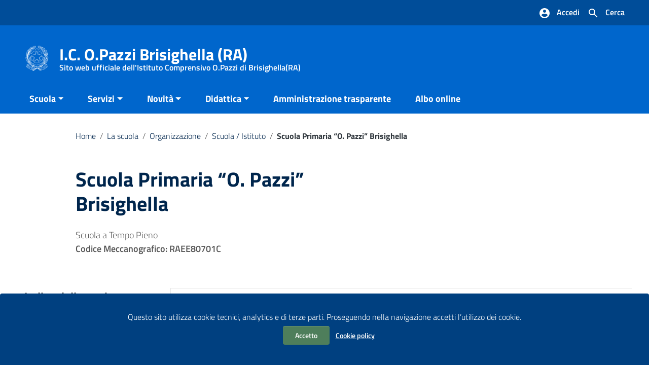

--- FILE ---
content_type: text/html; charset=UTF-8
request_url: https://www.icbrisighella.edu.it/la-scuola/organizzazione/scuola-istituto/o-pazzi/
body_size: 18698
content:
<!DOCTYPE html>
<html lang="it">
<head>
    <meta charset="utf-8">
    <meta http-equiv="x-ua-compatible" content="ie=edge">
    <meta name="viewport" content="width=device-width, initial-scale=1">

    
        <meta name="description" content="Sito web ufficiale dell&#039;Istituto Comprensivo O.Pazzi di Brisighella(RA)">
    
    <script>
        window.__PUBLIC_PATH__ = "https://www.icbrisighella.edu.it/wp-content/themes/italiawp2/static/fonts";
        theme_directory = "https://www.icbrisighella.edu.it/wp-content/themes/italiawp2";
    </script>

            <title>I.C. O.Pazzi Brisighella (RA) &raquo; Scuola Primaria “O. Pazzi” Brisighella</title>
    
    <link rel="stylesheet" href="https://www.icbrisighella.edu.it/wp-content/themes/italiawp2-child/style.css">

            <link rel="icon" type="image/png" href="https://www.icbrisighella.edu.it/wp-content/uploads/2023/09/cropped-logo-repubblica-italiana-white-300x300-1.png">
        <link href="https://www.icbrisighella.edu.it/wp-content/themes/italiawp2/static/css/bootstrap-italia.min.css" rel="stylesheet" type="text/css">
    <link href="https://www.icbrisighella.edu.it/wp-content/themes/italiawp2/static/css/owl.carousel.min.css" rel="stylesheet" type="text/css">
    <link href="https://www.icbrisighella.edu.it/wp-content/themes/italiawp2/static/css/owl.theme.default.min.css" rel="stylesheet" type="text/css">
    <link href="https://www.icbrisighella.edu.it/wp-content/themes/italiawp2/static/css/home.css" rel="stylesheet" type="text/css">
    <link href="https://www.icbrisighella.edu.it/wp-content/themes/italiawp2/static/css/sezioni.css" rel="stylesheet" type="text/css">
    <link href="https://www.icbrisighella.edu.it/wp-content/themes/italiawp2/static/css/interne.css" rel="stylesheet" type="text/css">
    <link href="https://www.icbrisighella.edu.it/wp-content/themes/italiawp2/static/css/jquery-ui.css" rel="stylesheet" type="text/css">
    <link href="https://www.icbrisighella.edu.it/wp-content/themes/italiawp2/static/css/tema.css" rel="stylesheet" type="text/css">
    <link href="https://www.icbrisighella.edu.it/wp-content/themes/italiawp2/inc/magnific-popup/magnific-popup.css" rel="stylesheet" type="text/css">
    <link href="https://www.icbrisighella.edu.it/wp-content/themes/italiawp2/inc/gutenberg.css" rel="stylesheet" type="text/css">

    <title>Scuola Primaria “O. Pazzi” Brisighella &#8211; I.C. O.Pazzi Brisighella (RA)</title>
<meta name='robots' content='max-image-preview:large' />
<link rel="alternate" type="application/rss+xml" title="I.C. O.Pazzi Brisighella (RA) &raquo; Feed" href="https://www.icbrisighella.edu.it/feed/" />
<link rel="alternate" type="application/rss+xml" title="I.C. O.Pazzi Brisighella (RA) &raquo; Feed dei commenti" href="https://www.icbrisighella.edu.it/comments/feed/" />
<link rel="alternate" title="oEmbed (JSON)" type="application/json+oembed" href="https://www.icbrisighella.edu.it/wp-json/oembed/1.0/embed?url=https%3A%2F%2Fwww.icbrisighella.edu.it%2Fla-scuola%2Forganizzazione%2Fscuola-istituto%2Fo-pazzi%2F" />
<link rel="alternate" title="oEmbed (XML)" type="text/xml+oembed" href="https://www.icbrisighella.edu.it/wp-json/oembed/1.0/embed?url=https%3A%2F%2Fwww.icbrisighella.edu.it%2Fla-scuola%2Forganizzazione%2Fscuola-istituto%2Fo-pazzi%2F&#038;format=xml" />
<style id='wp-img-auto-sizes-contain-inline-css' type='text/css'>
img:is([sizes=auto i],[sizes^="auto," i]){contain-intrinsic-size:3000px 1500px}
/*# sourceURL=wp-img-auto-sizes-contain-inline-css */
</style>
<style id='wp-emoji-styles-inline-css' type='text/css'>

	img.wp-smiley, img.emoji {
		display: inline !important;
		border: none !important;
		box-shadow: none !important;
		height: 1em !important;
		width: 1em !important;
		margin: 0 0.07em !important;
		vertical-align: -0.1em !important;
		background: none !important;
		padding: 0 !important;
	}
/*# sourceURL=wp-emoji-styles-inline-css */
</style>
<style id='wp-block-library-inline-css' type='text/css'>
:root{--wp-block-synced-color:#7a00df;--wp-block-synced-color--rgb:122,0,223;--wp-bound-block-color:var(--wp-block-synced-color);--wp-editor-canvas-background:#ddd;--wp-admin-theme-color:#007cba;--wp-admin-theme-color--rgb:0,124,186;--wp-admin-theme-color-darker-10:#006ba1;--wp-admin-theme-color-darker-10--rgb:0,107,160.5;--wp-admin-theme-color-darker-20:#005a87;--wp-admin-theme-color-darker-20--rgb:0,90,135;--wp-admin-border-width-focus:2px}@media (min-resolution:192dpi){:root{--wp-admin-border-width-focus:1.5px}}.wp-element-button{cursor:pointer}:root .has-very-light-gray-background-color{background-color:#eee}:root .has-very-dark-gray-background-color{background-color:#313131}:root .has-very-light-gray-color{color:#eee}:root .has-very-dark-gray-color{color:#313131}:root .has-vivid-green-cyan-to-vivid-cyan-blue-gradient-background{background:linear-gradient(135deg,#00d084,#0693e3)}:root .has-purple-crush-gradient-background{background:linear-gradient(135deg,#34e2e4,#4721fb 50%,#ab1dfe)}:root .has-hazy-dawn-gradient-background{background:linear-gradient(135deg,#faaca8,#dad0ec)}:root .has-subdued-olive-gradient-background{background:linear-gradient(135deg,#fafae1,#67a671)}:root .has-atomic-cream-gradient-background{background:linear-gradient(135deg,#fdd79a,#004a59)}:root .has-nightshade-gradient-background{background:linear-gradient(135deg,#330968,#31cdcf)}:root .has-midnight-gradient-background{background:linear-gradient(135deg,#020381,#2874fc)}:root{--wp--preset--font-size--normal:16px;--wp--preset--font-size--huge:42px}.has-regular-font-size{font-size:1em}.has-larger-font-size{font-size:2.625em}.has-normal-font-size{font-size:var(--wp--preset--font-size--normal)}.has-huge-font-size{font-size:var(--wp--preset--font-size--huge)}.has-text-align-center{text-align:center}.has-text-align-left{text-align:left}.has-text-align-right{text-align:right}.has-fit-text{white-space:nowrap!important}#end-resizable-editor-section{display:none}.aligncenter{clear:both}.items-justified-left{justify-content:flex-start}.items-justified-center{justify-content:center}.items-justified-right{justify-content:flex-end}.items-justified-space-between{justify-content:space-between}.screen-reader-text{border:0;clip-path:inset(50%);height:1px;margin:-1px;overflow:hidden;padding:0;position:absolute;width:1px;word-wrap:normal!important}.screen-reader-text:focus{background-color:#ddd;clip-path:none;color:#444;display:block;font-size:1em;height:auto;left:5px;line-height:normal;padding:15px 23px 14px;text-decoration:none;top:5px;width:auto;z-index:100000}html :where(.has-border-color){border-style:solid}html :where([style*=border-top-color]){border-top-style:solid}html :where([style*=border-right-color]){border-right-style:solid}html :where([style*=border-bottom-color]){border-bottom-style:solid}html :where([style*=border-left-color]){border-left-style:solid}html :where([style*=border-width]){border-style:solid}html :where([style*=border-top-width]){border-top-style:solid}html :where([style*=border-right-width]){border-right-style:solid}html :where([style*=border-bottom-width]){border-bottom-style:solid}html :where([style*=border-left-width]){border-left-style:solid}html :where(img[class*=wp-image-]){height:auto;max-width:100%}:where(figure){margin:0 0 1em}html :where(.is-position-sticky){--wp-admin--admin-bar--position-offset:var(--wp-admin--admin-bar--height,0px)}@media screen and (max-width:600px){html :where(.is-position-sticky){--wp-admin--admin-bar--position-offset:0px}}

/*# sourceURL=wp-block-library-inline-css */
</style><style id='wp-block-paragraph-inline-css' type='text/css'>
.is-small-text{font-size:.875em}.is-regular-text{font-size:1em}.is-large-text{font-size:2.25em}.is-larger-text{font-size:3em}.has-drop-cap:not(:focus):first-letter{float:left;font-size:8.4em;font-style:normal;font-weight:100;line-height:.68;margin:.05em .1em 0 0;text-transform:uppercase}body.rtl .has-drop-cap:not(:focus):first-letter{float:none;margin-left:.1em}p.has-drop-cap.has-background{overflow:hidden}:root :where(p.has-background){padding:1.25em 2.375em}:where(p.has-text-color:not(.has-link-color)) a{color:inherit}p.has-text-align-left[style*="writing-mode:vertical-lr"],p.has-text-align-right[style*="writing-mode:vertical-rl"]{rotate:180deg}
/*# sourceURL=https://www.icbrisighella.edu.it/wp-includes/blocks/paragraph/style.min.css */
</style>
<style id='global-styles-inline-css' type='text/css'>
:root{--wp--preset--aspect-ratio--square: 1;--wp--preset--aspect-ratio--4-3: 4/3;--wp--preset--aspect-ratio--3-4: 3/4;--wp--preset--aspect-ratio--3-2: 3/2;--wp--preset--aspect-ratio--2-3: 2/3;--wp--preset--aspect-ratio--16-9: 16/9;--wp--preset--aspect-ratio--9-16: 9/16;--wp--preset--color--black: #000000;--wp--preset--color--cyan-bluish-gray: #abb8c3;--wp--preset--color--white: #ffffff;--wp--preset--color--pale-pink: #f78da7;--wp--preset--color--vivid-red: #cf2e2e;--wp--preset--color--luminous-vivid-orange: #ff6900;--wp--preset--color--luminous-vivid-amber: #fcb900;--wp--preset--color--light-green-cyan: #7bdcb5;--wp--preset--color--vivid-green-cyan: #00d084;--wp--preset--color--pale-cyan-blue: #8ed1fc;--wp--preset--color--vivid-cyan-blue: #0693e3;--wp--preset--color--vivid-purple: #9b51e0;--wp--preset--color--colore-nero: #000;--wp--preset--color--colore-bianco: #fff;--wp--preset--color--colore-primario: #06c;--wp--preset--color--colore-primario-chiaro: #4799EB;--wp--preset--color--colore-primario-scuro: #00264D;--wp--preset--color--colore-complementare: #FF9933;--wp--preset--gradient--vivid-cyan-blue-to-vivid-purple: linear-gradient(135deg,rgb(6,147,227) 0%,rgb(155,81,224) 100%);--wp--preset--gradient--light-green-cyan-to-vivid-green-cyan: linear-gradient(135deg,rgb(122,220,180) 0%,rgb(0,208,130) 100%);--wp--preset--gradient--luminous-vivid-amber-to-luminous-vivid-orange: linear-gradient(135deg,rgb(252,185,0) 0%,rgb(255,105,0) 100%);--wp--preset--gradient--luminous-vivid-orange-to-vivid-red: linear-gradient(135deg,rgb(255,105,0) 0%,rgb(207,46,46) 100%);--wp--preset--gradient--very-light-gray-to-cyan-bluish-gray: linear-gradient(135deg,rgb(238,238,238) 0%,rgb(169,184,195) 100%);--wp--preset--gradient--cool-to-warm-spectrum: linear-gradient(135deg,rgb(74,234,220) 0%,rgb(151,120,209) 20%,rgb(207,42,186) 40%,rgb(238,44,130) 60%,rgb(251,105,98) 80%,rgb(254,248,76) 100%);--wp--preset--gradient--blush-light-purple: linear-gradient(135deg,rgb(255,206,236) 0%,rgb(152,150,240) 100%);--wp--preset--gradient--blush-bordeaux: linear-gradient(135deg,rgb(254,205,165) 0%,rgb(254,45,45) 50%,rgb(107,0,62) 100%);--wp--preset--gradient--luminous-dusk: linear-gradient(135deg,rgb(255,203,112) 0%,rgb(199,81,192) 50%,rgb(65,88,208) 100%);--wp--preset--gradient--pale-ocean: linear-gradient(135deg,rgb(255,245,203) 0%,rgb(182,227,212) 50%,rgb(51,167,181) 100%);--wp--preset--gradient--electric-grass: linear-gradient(135deg,rgb(202,248,128) 0%,rgb(113,206,126) 100%);--wp--preset--gradient--midnight: linear-gradient(135deg,rgb(2,3,129) 0%,rgb(40,116,252) 100%);--wp--preset--font-size--small: 13px;--wp--preset--font-size--medium: 20px;--wp--preset--font-size--large: 36px;--wp--preset--font-size--x-large: 42px;--wp--preset--spacing--20: 0.44rem;--wp--preset--spacing--30: 0.67rem;--wp--preset--spacing--40: 1rem;--wp--preset--spacing--50: 1.5rem;--wp--preset--spacing--60: 2.25rem;--wp--preset--spacing--70: 3.38rem;--wp--preset--spacing--80: 5.06rem;--wp--preset--shadow--natural: 6px 6px 9px rgba(0, 0, 0, 0.2);--wp--preset--shadow--deep: 12px 12px 50px rgba(0, 0, 0, 0.4);--wp--preset--shadow--sharp: 6px 6px 0px rgba(0, 0, 0, 0.2);--wp--preset--shadow--outlined: 6px 6px 0px -3px rgb(255, 255, 255), 6px 6px rgb(0, 0, 0);--wp--preset--shadow--crisp: 6px 6px 0px rgb(0, 0, 0);}:where(.is-layout-flex){gap: 0.5em;}:where(.is-layout-grid){gap: 0.5em;}body .is-layout-flex{display: flex;}.is-layout-flex{flex-wrap: wrap;align-items: center;}.is-layout-flex > :is(*, div){margin: 0;}body .is-layout-grid{display: grid;}.is-layout-grid > :is(*, div){margin: 0;}:where(.wp-block-columns.is-layout-flex){gap: 2em;}:where(.wp-block-columns.is-layout-grid){gap: 2em;}:where(.wp-block-post-template.is-layout-flex){gap: 1.25em;}:where(.wp-block-post-template.is-layout-grid){gap: 1.25em;}.has-black-color{color: var(--wp--preset--color--black) !important;}.has-cyan-bluish-gray-color{color: var(--wp--preset--color--cyan-bluish-gray) !important;}.has-white-color{color: var(--wp--preset--color--white) !important;}.has-pale-pink-color{color: var(--wp--preset--color--pale-pink) !important;}.has-vivid-red-color{color: var(--wp--preset--color--vivid-red) !important;}.has-luminous-vivid-orange-color{color: var(--wp--preset--color--luminous-vivid-orange) !important;}.has-luminous-vivid-amber-color{color: var(--wp--preset--color--luminous-vivid-amber) !important;}.has-light-green-cyan-color{color: var(--wp--preset--color--light-green-cyan) !important;}.has-vivid-green-cyan-color{color: var(--wp--preset--color--vivid-green-cyan) !important;}.has-pale-cyan-blue-color{color: var(--wp--preset--color--pale-cyan-blue) !important;}.has-vivid-cyan-blue-color{color: var(--wp--preset--color--vivid-cyan-blue) !important;}.has-vivid-purple-color{color: var(--wp--preset--color--vivid-purple) !important;}.has-black-background-color{background-color: var(--wp--preset--color--black) !important;}.has-cyan-bluish-gray-background-color{background-color: var(--wp--preset--color--cyan-bluish-gray) !important;}.has-white-background-color{background-color: var(--wp--preset--color--white) !important;}.has-pale-pink-background-color{background-color: var(--wp--preset--color--pale-pink) !important;}.has-vivid-red-background-color{background-color: var(--wp--preset--color--vivid-red) !important;}.has-luminous-vivid-orange-background-color{background-color: var(--wp--preset--color--luminous-vivid-orange) !important;}.has-luminous-vivid-amber-background-color{background-color: var(--wp--preset--color--luminous-vivid-amber) !important;}.has-light-green-cyan-background-color{background-color: var(--wp--preset--color--light-green-cyan) !important;}.has-vivid-green-cyan-background-color{background-color: var(--wp--preset--color--vivid-green-cyan) !important;}.has-pale-cyan-blue-background-color{background-color: var(--wp--preset--color--pale-cyan-blue) !important;}.has-vivid-cyan-blue-background-color{background-color: var(--wp--preset--color--vivid-cyan-blue) !important;}.has-vivid-purple-background-color{background-color: var(--wp--preset--color--vivid-purple) !important;}.has-black-border-color{border-color: var(--wp--preset--color--black) !important;}.has-cyan-bluish-gray-border-color{border-color: var(--wp--preset--color--cyan-bluish-gray) !important;}.has-white-border-color{border-color: var(--wp--preset--color--white) !important;}.has-pale-pink-border-color{border-color: var(--wp--preset--color--pale-pink) !important;}.has-vivid-red-border-color{border-color: var(--wp--preset--color--vivid-red) !important;}.has-luminous-vivid-orange-border-color{border-color: var(--wp--preset--color--luminous-vivid-orange) !important;}.has-luminous-vivid-amber-border-color{border-color: var(--wp--preset--color--luminous-vivid-amber) !important;}.has-light-green-cyan-border-color{border-color: var(--wp--preset--color--light-green-cyan) !important;}.has-vivid-green-cyan-border-color{border-color: var(--wp--preset--color--vivid-green-cyan) !important;}.has-pale-cyan-blue-border-color{border-color: var(--wp--preset--color--pale-cyan-blue) !important;}.has-vivid-cyan-blue-border-color{border-color: var(--wp--preset--color--vivid-cyan-blue) !important;}.has-vivid-purple-border-color{border-color: var(--wp--preset--color--vivid-purple) !important;}.has-vivid-cyan-blue-to-vivid-purple-gradient-background{background: var(--wp--preset--gradient--vivid-cyan-blue-to-vivid-purple) !important;}.has-light-green-cyan-to-vivid-green-cyan-gradient-background{background: var(--wp--preset--gradient--light-green-cyan-to-vivid-green-cyan) !important;}.has-luminous-vivid-amber-to-luminous-vivid-orange-gradient-background{background: var(--wp--preset--gradient--luminous-vivid-amber-to-luminous-vivid-orange) !important;}.has-luminous-vivid-orange-to-vivid-red-gradient-background{background: var(--wp--preset--gradient--luminous-vivid-orange-to-vivid-red) !important;}.has-very-light-gray-to-cyan-bluish-gray-gradient-background{background: var(--wp--preset--gradient--very-light-gray-to-cyan-bluish-gray) !important;}.has-cool-to-warm-spectrum-gradient-background{background: var(--wp--preset--gradient--cool-to-warm-spectrum) !important;}.has-blush-light-purple-gradient-background{background: var(--wp--preset--gradient--blush-light-purple) !important;}.has-blush-bordeaux-gradient-background{background: var(--wp--preset--gradient--blush-bordeaux) !important;}.has-luminous-dusk-gradient-background{background: var(--wp--preset--gradient--luminous-dusk) !important;}.has-pale-ocean-gradient-background{background: var(--wp--preset--gradient--pale-ocean) !important;}.has-electric-grass-gradient-background{background: var(--wp--preset--gradient--electric-grass) !important;}.has-midnight-gradient-background{background: var(--wp--preset--gradient--midnight) !important;}.has-small-font-size{font-size: var(--wp--preset--font-size--small) !important;}.has-medium-font-size{font-size: var(--wp--preset--font-size--medium) !important;}.has-large-font-size{font-size: var(--wp--preset--font-size--large) !important;}.has-x-large-font-size{font-size: var(--wp--preset--font-size--x-large) !important;}
/*# sourceURL=global-styles-inline-css */
</style>

<style id='classic-theme-styles-inline-css' type='text/css'>
/*! This file is auto-generated */
.wp-block-button__link{color:#fff;background-color:#32373c;border-radius:9999px;box-shadow:none;text-decoration:none;padding:calc(.667em + 2px) calc(1.333em + 2px);font-size:1.125em}.wp-block-file__button{background:#32373c;color:#fff;text-decoration:none}
/*# sourceURL=/wp-includes/css/classic-themes.min.css */
</style>
<link rel='stylesheet' id='mediasoftsnc-cgweb-alboonline-frontend-css' href='https://www.icbrisighella.edu.it/wp-content/plugins/mediasoftsnc-cgweb-alboonline/assets/css/frontend.css?ver=1.0.0' type='text/css' media='all' />
<link rel='stylesheet' id='mediasoftsnc-cgweb-connector-frontend-css' href='https://www.icbrisighella.edu.it/wp-content/plugins/mediasoftsnc-cgweb-connector/assets/css/frontend.css?ver=1.0.0' type='text/css' media='all' />
<link rel='stylesheet' id='mediasoftsnc-cgweb-interpello-frontend-css' href='https://www.icbrisighella.edu.it/wp-content/plugins/mediasoftsnc-cgweb-interpello/assets/css/frontend.css?ver=1.0.0' type='text/css' media='all' />
<link rel='stylesheet' id='mediasoftsnc-cgweb-registro-frontend-css' href='https://www.icbrisighella.edu.it/wp-content/plugins/mediasoftsnc-cgweb-registro/assets/css/frontend.css?ver=1.0.0' type='text/css' media='all' />
<link rel='stylesheet' id='mediasoftsnc-cgweb-spid-frontend-css' href='https://www.icbrisighella.edu.it/wp-content/plugins/mediasoftsnc-cgweb-spid/assets/css/frontend.css?ver=1.0.0' type='text/css' media='all' />
<link rel='stylesheet' id='parent-style-css' href='https://www.icbrisighella.edu.it/wp-content/themes/italiawp2/style.css?ver=6.9' type='text/css' media='all' />
<link rel='stylesheet' id='italiawp2_fonts-css' href='https://www.icbrisighella.edu.it/wp-content/themes/italiawp2/inc/fonts.css?ver=6.9' type='text/css' media='all' />
<link rel='stylesheet' id='italiawp2-style-css' href='https://www.icbrisighella.edu.it/wp-content/themes/italiawp2-child/style.css?ver=6.9' type='text/css' media='all' />
<link rel='stylesheet' id='italiawp2-bootstrap-italia.min-css' href='https://www.icbrisighella.edu.it/wp-content/themes/italiawp2/static/css/bootstrap-italia.min.css?ver=6.9' type='text/css' media='all' />
<link rel='stylesheet' id='italiawp2-owl.carousel.min-css' href='https://www.icbrisighella.edu.it/wp-content/themes/italiawp2/static/css/owl.carousel.min.css?ver=6.9' type='text/css' media='all' />
<link rel='stylesheet' id='italiawp2-owl.theme.default.min-css' href='https://www.icbrisighella.edu.it/wp-content/themes/italiawp2/static/css/owl.theme.default.min.css?ver=6.9' type='text/css' media='all' />
<link rel='stylesheet' id='italiawp2-home-css' href='https://www.icbrisighella.edu.it/wp-content/themes/italiawp2/static/css/home.css?ver=6.9' type='text/css' media='all' />
<link rel='stylesheet' id='italiawp2-sezioni-css' href='https://www.icbrisighella.edu.it/wp-content/themes/italiawp2/static/css/sezioni.css?ver=6.9' type='text/css' media='all' />
<link rel='stylesheet' id='italiawp2-interne-css' href='https://www.icbrisighella.edu.it/wp-content/themes/italiawp2/static/css/interne.css?ver=6.9' type='text/css' media='all' />
<link rel='stylesheet' id='italiawp2-jquery-ui-css' href='https://www.icbrisighella.edu.it/wp-content/themes/italiawp2/static/css/jquery-ui.css?ver=6.9' type='text/css' media='all' />
<link rel='stylesheet' id='italiawp2-tema-css' href='https://www.icbrisighella.edu.it/wp-content/themes/italiawp2/static/css/tema.css?ver=6.9' type='text/css' media='all' />
<link rel='stylesheet' id='italiawp2-magnific-popup/magnific-popup-css' href='https://www.icbrisighella.edu.it/wp-content/themes/italiawp2/inc/magnific-popup/magnific-popup.css?ver=6.9' type='text/css' media='all' />
<link rel='stylesheet' id='italiawp2-gutenberg-css' href='https://www.icbrisighella.edu.it/wp-content/themes/italiawp2/inc/gutenberg.css?ver=6.9' type='text/css' media='all' />
<link rel='stylesheet' id='italiawp2-leaflet-css' href='https://www.icbrisighella.edu.it/wp-content/themes/italiawp2/static/css/leaflet.css?ver=6.9' type='text/css' media='all' />
<link rel='stylesheet' id='italiawp2_adjustments_css-css' href='https://www.icbrisighella.edu.it/wp-content/themes/italiawp2/inc/adjustments.css?ver=6.9' type='text/css' media='all' />
<script type="text/javascript" src="https://www.icbrisighella.edu.it/wp-includes/js/jquery/jquery.min.js?ver=3.7.1" id="jquery-core-js"></script>
<script type="text/javascript" src="https://www.icbrisighella.edu.it/wp-includes/js/jquery/jquery-migrate.min.js?ver=3.4.1" id="jquery-migrate-js"></script>
<script type="text/javascript" src="https://www.icbrisighella.edu.it/wp-content/themes/italiawp2/static/js/modernizr.js?ver=6.9" id="modernizr-js"></script>
<script type="text/javascript" src="https://www.icbrisighella.edu.it/wp-content/themes/italiawp2/static/js/leaflet.js?ver=6.9" id="leaflet-js"></script>
<script type="text/javascript" src="https://www.icbrisighella.edu.it/wp-content/themes/italiawp2/inc/pre-scripts.js?ver=6.9" id="italiawp2-pre-scripts-js"></script>
<link rel="https://api.w.org/" href="https://www.icbrisighella.edu.it/wp-json/" /><link rel="alternate" title="JSON" type="application/json" href="https://www.icbrisighella.edu.it/wp-json/wp/v2/pages/2834" /><link rel="EditURI" type="application/rsd+xml" title="RSD" href="https://www.icbrisighella.edu.it/xmlrpc.php?rsd" />
<meta name="generator" content="WordPress 6.9" />
<link rel="canonical" href="https://www.icbrisighella.edu.it/la-scuola/organizzazione/scuola-istituto/o-pazzi/" />
<link rel='shortlink' href='https://www.icbrisighella.edu.it/?p=2834' />
<link rel="icon" href="https://www.icbrisighella.edu.it/wp-content/uploads/2023/09/cropped-cropped-logo-repubblica-italiana-32x32.png" sizes="32x32" />
<link rel="icon" href="https://www.icbrisighella.edu.it/wp-content/uploads/2023/09/cropped-cropped-logo-repubblica-italiana-192x192.png" sizes="192x192" />
<link rel="apple-touch-icon" href="https://www.icbrisighella.edu.it/wp-content/uploads/2023/09/cropped-cropped-logo-repubblica-italiana-180x180.png" />
<meta name="msapplication-TileImage" content="https://www.icbrisighella.edu.it/wp-content/uploads/2023/09/cropped-cropped-logo-repubblica-italiana-270x270.png" />
<style>.u-color-black{color:#000 !important}
.u-background-black{background-color:#000 !important}
.u-color-white,.Bullets>li:before,.Footer,.Footer-blockTitle,.Footer-subTitle,.Form-input.Form-input:focus+[role=tooltip],.Linklist-link.Linklist-link--lev1,.Linklist-link.Linklist-link--lev1:hover,.Megamenu--default .Megamenu-item>a,.ScrollTop,.ScrollTop-icon,.Share-reveal>a>span,.Share-revealIcon,.Share>ul>li,.Share>ul>li>a,.Spid-button,.Footer-block li,.Footer-subBlock,#footer .wp-calendar-table,#footer .wp-block-calendar table tbody{color:#fff !important}
.u-background-white,.Megamenu--default .Megamenu-subnav,.Skiplinks>li>a,.Spid-menu{background-color:#fff !important}
.u-color-grey-10,.Footer-block address{color:#f5f5f0 !important}
.u-background-grey-10,.Spid-idp:hover{background-color:#f5f5f0 !important}
.u-color-grey-15{color:#f6f9fc !important}
.u-background-grey-15{background-color:#f6f9fc !important}
.u-color-grey-20{color:#eee !important}
.u-background-grey-20,.Hero-content,.Share-reveal,.Share-revealIcon.is-open,.Treeview--default li[aria-expanded=true] li a,.Treeview--default li[aria-expanded=true] li a:hover,#menu-sinistro .menu-separatore{background-color:#eee !important}
.u-color-grey-30,.Accordion--default .Accordion-header,.Accordion--plus .Accordion-header,.Linklist,.Linklist li,.Timeline{color:#ddd !important}
.u-background-grey-30,.Treeview--default li[aria-expanded=true] li li a,.Treeview--default li[aria-expanded=true] li li a:hover{background-color:#ddd !important}
.Accordion--default .Accordion-header,.Accordion--plus .Accordion-header,.Footer-block li,.Footer-links,.Footer-subBlock,.Leads-link,.Linklist li,.u-border-top-xxs{border-color:#ddd !important}
.u-color-grey-40,.Megamenu--default .Megamenu-subnavGroup{color:#a5abb0 !important}
.u-background-grey-40{background-color:#a5abb0 !important}
.u-color-grey-50,.Megamenu--default .Megamenu-subnavGroup>li,.Share-revealText{color:#5a6772 !important}
.u-background-grey-50{background-color:#5a6772 !important}
.u-color-grey-60{color:#444e57 !important}
.u-background-grey-60,#articolo-dettaglio-testo .galleriasfondo{background-color:#444e57 !important}
.u-color-grey-80,.Megamenu--default .Megamenu-subnavGroup>li>ul>li>ul>li>a,.Megamenu--default .Megamenu-subnavGroup>li>ul>li a,#menu-sinistro h4.dropdown,#briciole .breadcrumb .breadcrumb-item.active,label{color:#30373d !important}
.u-background-grey-80,.Form-input.Form-input:focus+[role=tooltip],.Header-banner{background-color:#30373d !important}
.u-color-grey-90{color:#1c2024 !important}
.u-background-grey-90{background-color:#1c2024 !important}
.u-color-teal-30{color:#00c5ca !important}
.u-background-teal-30{background-color:#00c5ca !important}
.u-color-teal-50{color:#65dcdf !important}
.u-background-teal-50{background-color:#65dcdf !important}
.u-color-teal-70{color:#004a4d !important}
.u-background-teal-70{background-color:#004a4d !important}
.u-color-5{color:#D9E6F2 !important}
.u-background-5,.Accordion--default .Accordion-header:hover,.Accordion--plus .Accordion-header:hover,.Linklist a:hover{background-color:#D9E6F2 !important}
.u-color-10,#footer,#footer .postFooter,#footer label,#footer caption,#footer .wp-calendar-table th,#footer .wp-block-calendar th,table#wp-calendar a,.wp-block-calendar a{color:#ADCCEB !important}
#footer .footer-list .icon{fill:#ADCCEB}
.u-background-10,.Linklist-link.Linklist-link--lev3{background-color:#ADCCEB !important}
#footer h4,#footer .postFooter{border-color:#ADCCEB !important}
.u-background-20,.Linklist-link.Linklist-link--lev2,.Linklist-link.Linklist-link--lev2:hover{background-color:#7DB3E8 !important}
.u-color-20{color:#7DB3E8 !important}
.u-color-30,.has-colore-primario-chiaro-color{color:#4799EB !important}
.u-background-30,.has-colore-primario-chiaro-background-color{background-color:#4799EB !important}
.u-color-40,.Header-owner{color:#127AE2 !important}
.u-background-40,.Megamenu--default{background-color:#127AE2 !important}
.u-color-50,.Accordion--default .Accordion-link,.Accordion--plus .Accordion-link,.ErrorPage-subtitle,.ErrorPage-title,.Header-language-other a,.Linklist-link,.Linklist a,.Share-revealIcon.is-open,.Skiplinks>li>a,.Header-socialIcons [class*=" Icon-"],.Header-socialIcons [class^=Icon-],.has-colore-primario-color,.tutte{color:#06c !important}
.chip.chip-primary,.chip.chip-primary>.chip-label,.scheda-argomento-lista-testo a,.articolo-paragrafi a,#articolo-dettaglio-testo .scheda-allegato h4 a,#articolo-dettaglio-testo .scheda-ufficio-contatti h4 a,.card .card-body a h5.card-title{color:#06c}
.chip.chip-primary,.chip.chip-primary:hover{border-color:#06c}
.btn-primary,.btn-outline-primary{border-color:#06c !important}
.btn-outline-primary{-webkit-box-shadow:inset 0 0 0 1px #06c;box-shadow:inset 0 0 0 1px #06c}
.chip.chip-primary:hover{background-color:#06c}
.u-background-50,.Header-navbar,.Bullets>li:before,.Share-revealIcon,.Share>ul>li,.Header-searchTrigger button,.has-colore-primario-background-color,.flag-icon,.btn-primary{background-color:#06c !important}
.tutte svg.icon,#articolo-dettaglio-testo .scheda-allegato svg.icon,.scheda-allegato svg.icon{fill:#06c !important}
.u-color-60,.Header-banner{color:#0059B3 !important}
.u-background-60{background-color:#0059B3 !important}
.u-color-70{color:#004D99 !important}
.u-background-70,.push-body-toright .body_wrapper,.push-body-toright .body_wrapper .preheader{background-color:#004D99 !important}
.u-color-80,.Button--info{color:#004080 !important}
.u-background-80{background-color:#004080 !important}
input[type="date"],input[type="datetime-local"],input[type="email"],input[type="number"],input[type="password"],input[type="search"],input[type="tel"],input[type="text"],input[type="time"],input[type="url"],textarea{border-color:#004080 !important}
#mainheader .preheader .accedi{border-color:transparent}
.u-color-90{color:#003366 !important}
.dropdown-item{color:#003366}
.u-background-90,.Linklist-link.Linklist-link--lev1,.Linklist-link.Linklist-link--lev1:hover,.btn-primary:hover{background-color:#003366 !important}
.btn-primary:hover,.btn-outline-primary:hover{border-color:#003366 !important}
.btn-outline-primary:hover{-webkit-box-shadow:inset 0 0 0 1px #003366;box-shadow:inset 0 0 0 1px #003366}
.u-color-95,#intro .titolo-sezione h2,#intro-argomenti .titolo-sezione h2,#introricerca .titolo-sezione h2,#intro-sititematici .titolo-sezione h2,#briciole a,.Linklist-link.Linklist-link--lev2,.Linklist-link.Linklist-link--lev2:hover,.Linklist-link.Linklist-link--lev3,.Linklist a:hover,.Megamenu--default .Megamenu-subnavGroup>li>a,.Treeview--default li[aria-expanded=true] li a,.Treeview--default li[aria-expanded=true] li a:hover,.Treeview--default li[aria-expanded=true] li li a,.Treeview--default li[aria-expanded=true] li li a:hover,#wp-calendar a,.Footer-socialIcons [class*=Icon-],.Footer-socialIcons [class^=Icon-],.Button--default,.has-colore-primario-scuro-color,.scheda .scheda-testo h4 a,.scheda .scheda-testo h4 a:not([href]):not([tabindex]),.scheda .scheda-testo h4 a:not([href]):not([tabindex]):focus,.scheda .scheda-testo h4 a:not([href]):not([tabindex]):hover,.form-group input,.form-group optgroup,.form-group textarea{color:#00264D !important}
.articolo-paragrafi a:hover,.novita-testo h2 a,.scheda .scheda-testo-small h4 a,.scheda .scheda-icona-small a,.cbp-spmenu .logotxt-burger a,.navmenu li a,.utilitymobile li a,.socialmobile .small,#mainheader .p_cercaMobile input[type=text],#menu-sinistro #lista-paragrafi .list-group-item,#menu-sinistro .lista-paragrafi .list-group-item,.dropdown-item:focus,.dropdown-item:hover,.navmenu>li.open ul li a,.navmenu>li.open ul li a:hover,.navmenu>li.open ul>li.open>a,.navmenu a,.navmenu li>a>span,.navmenu li>a:hover>span,.italiawp2-sidebar .cerca input,section .pagination .page-item .page-link,section .pagination .page-item .page-numbers,section .pagination .page-item .page-link,section .pagination .page-item .page-links{color:#00264D}
#mainheader .p_cercaMobile input[type=text]::placeholder,.italiawp2-sidebar .cerca input::placeholder{color:#00264D;opacity:1}
#mainheader .p_cercaMobile input[type=text]:-ms-input-placeholder,.italiawp2-sidebar .cerca input:-ms-input-placeholder{color:#00264D}
#mainheader .p_cercaMobile input[type=text]::-ms-input-placeholder,.italiawp2-sidebar .cerca input::-ms-input-placeholder{color:#00264D}
.italiawp2-sidebar .cerca input,#mainheader .p_cercaMobile input[type=text]{border-color:#00264D !important}
.argomenti .badge-argomenti,.scheda-news .scheda-argomenti .badge-argomenti{color:#00264D;border-color:#00264D}
.socialmobile a svg.icon,#mainheader .btn-cerca svg.icon,.articolo-paragrafi .icon-external-link,#menu-sinistro .icon,section .pagination .page-item .page-link svg.icon,section .pagination .page-item .page-numbers svg.icon{fill:#00264D}
#mainheader .p_cercaMobile .btn-cerca svg.icon{fill:#00264D !important}
.argomenti a.badge-argomenti:hover,.italiawp2-sidebar .btn-cerca,.italiawp2-sidebar .wp-block-search__button,.scheda-news .scheda-argomenti a.badge-argomenti:hover{background-color:#00264D}
.u-background-95,.ScrollTop,.mfp-bg,mfp-img,.Footer .Form-input:not(.is-disabled),.Footer .Form-input:not(:disabled),.has-colore-primario-scuro-background-color{background-color:#00264D !important}
.u-backround-none{background-color:transparent !important}
.u-color-compl,.has-colore-complementare-color,#mainheader .social a:hover,#mainheader .preheader .accedi .btn-accedi:hover span,.socialmobile a:hover{color:#FF9933 !important}
#mainheader .preheader .accedi .btn-accedi:hover svg.icon,#mainheader .social a:hover svg.icon,.socialmobile a:hover svg.icon{fill:#FF9933 !important}
.u-background-compl,.has-colore-complementare-background-color,#mainheader .btn-cerca:hover,#sezione-notifica{background-color:#FF9933 !important}
.navmenu>li.open>a,.navmenu>li>a:hover,.navmenu>li>a:focus{border-color:#FF9933 !important}
.u-background-compl-5,.navmenu>li>a:hover,.navmenu>li>a:focus,.navmenu>li.open ul li a:hover,.navmenu>li.open ul>li.open>a,.dropdown-item:focus,.dropdown-item:hover{background-color:#F5F2F0 !important}
.u-color-compl-5{color:#F5F2F0 !important}
.u-color-compl-10,#footer .footer-list li a:hover,#footer .social a:hover,#footer .postFooter a:hover{color:#EDE6DE !important}
.u-background-compl-10,.navmenu>li.open>a{background-color:#EDE6DE !important}
#footer .social a:hover svg.icon{fill:#EDE6DE !important}
.u-color-compl-80{color:#CC6600 !important}
.u-background-compl-80,.u-background-compl-80 a:not(.Button--info){background-color:#CC6600 !important}
.Footer a,.CookieBar a,.section-gallery a,.owl-prev,.owl-next,figure figcaption > p:first-of-type{color:#FFCC99 !important}
.Button--default{border-color:#FFCC99 !important}
#wp-calendar a,.Footer-socialIcons [class*=Icon-],.Footer-socialIcons [class^=Icon-],.Button--default{background-color:#FFCC99 !important}</style><style>.u-color-black{color:#000 !important}
.u-background-black{background-color:#000 !important}
.u-color-white,.Bullets>li:before,.Footer,.Footer-blockTitle,.Footer-subTitle,.Form-input.Form-input:focus+[role=tooltip],.Linklist-link.Linklist-link--lev1,.Linklist-link.Linklist-link--lev1:hover,.Megamenu--default .Megamenu-item>a,.ScrollTop,.ScrollTop-icon,.Share-reveal>a>span,.Share-revealIcon,.Share>ul>li,.Share>ul>li>a,.Spid-button,.Footer-block li,.Footer-subBlock,#footer .wp-calendar-table,#footer .wp-block-calendar table tbody{color:#fff !important}
.u-background-white,.Megamenu--default .Megamenu-subnav,.Skiplinks>li>a,.Spid-menu{background-color:#fff !important}
.u-color-grey-10,.Footer-block address{color:#f5f5f0 !important}
.u-background-grey-10,.Spid-idp:hover{background-color:#f5f5f0 !important}
.u-color-grey-15{color:#f6f9fc !important}
.u-background-grey-15{background-color:#f6f9fc !important}
.u-color-grey-20{color:#eee !important}
.u-background-grey-20,.Hero-content,.Share-reveal,.Share-revealIcon.is-open,.Treeview--default li[aria-expanded=true] li a,.Treeview--default li[aria-expanded=true] li a:hover,#menu-sinistro .menu-separatore{background-color:#eee !important}
.u-color-grey-30,.Accordion--default .Accordion-header,.Accordion--plus .Accordion-header,.Linklist,.Linklist li,.Timeline{color:#ddd !important}
.u-background-grey-30,.Treeview--default li[aria-expanded=true] li li a,.Treeview--default li[aria-expanded=true] li li a:hover{background-color:#ddd !important}
.Accordion--default .Accordion-header,.Accordion--plus .Accordion-header,.Footer-block li,.Footer-links,.Footer-subBlock,.Leads-link,.Linklist li,.u-border-top-xxs{border-color:#ddd !important}
.u-color-grey-40,.Megamenu--default .Megamenu-subnavGroup{color:#a5abb0 !important}
.u-background-grey-40{background-color:#a5abb0 !important}
.u-color-grey-50,.Megamenu--default .Megamenu-subnavGroup>li,.Share-revealText{color:#5a6772 !important}
.u-background-grey-50{background-color:#5a6772 !important}
.u-color-grey-60{color:#444e57 !important}
.u-background-grey-60,#articolo-dettaglio-testo .galleriasfondo{background-color:#444e57 !important}
.u-color-grey-80,.Megamenu--default .Megamenu-subnavGroup>li>ul>li>ul>li>a,.Megamenu--default .Megamenu-subnavGroup>li>ul>li a,#menu-sinistro h4.dropdown,#briciole .breadcrumb .breadcrumb-item.active,label{color:#30373d !important}
.u-background-grey-80,.Form-input.Form-input:focus+[role=tooltip],.Header-banner{background-color:#30373d !important}
.u-color-grey-90{color:#1c2024 !important}
.u-background-grey-90{background-color:#1c2024 !important}
.u-color-teal-30{color:#00c5ca !important}
.u-background-teal-30{background-color:#00c5ca !important}
.u-color-teal-50{color:#65dcdf !important}
.u-background-teal-50{background-color:#65dcdf !important}
.u-color-teal-70{color:#004a4d !important}
.u-background-teal-70{background-color:#004a4d !important}
.u-color-5{color:#D9E6F2 !important}
.u-background-5,.Accordion--default .Accordion-header:hover,.Accordion--plus .Accordion-header:hover,.Linklist a:hover{background-color:#D9E6F2 !important}
.u-color-10,#footer,#footer .postFooter,#footer label,#footer caption,#footer .wp-calendar-table th,#footer .wp-block-calendar th,table#wp-calendar a,.wp-block-calendar a{color:#ADCCEB !important}
#footer .footer-list .icon{fill:#ADCCEB}
.u-background-10,.Linklist-link.Linklist-link--lev3{background-color:#ADCCEB !important}
#footer h4,#footer .postFooter{border-color:#ADCCEB !important}
.u-background-20,.Linklist-link.Linklist-link--lev2,.Linklist-link.Linklist-link--lev2:hover{background-color:#7DB3E8 !important}
.u-color-20{color:#7DB3E8 !important}
.u-color-30,.has-colore-primario-chiaro-color{color:#4799EB !important}
.u-background-30,.has-colore-primario-chiaro-background-color{background-color:#4799EB !important}
.u-color-40,.Header-owner{color:#127AE2 !important}
.u-background-40,.Megamenu--default{background-color:#127AE2 !important}
.u-color-50,.Accordion--default .Accordion-link,.Accordion--plus .Accordion-link,.ErrorPage-subtitle,.ErrorPage-title,.Header-language-other a,.Linklist-link,.Linklist a,.Share-revealIcon.is-open,.Skiplinks>li>a,.Header-socialIcons [class*=" Icon-"],.Header-socialIcons [class^=Icon-],.has-colore-primario-color,.tutte{color:#06c !important}
.chip.chip-primary,.chip.chip-primary>.chip-label,.scheda-argomento-lista-testo a,.articolo-paragrafi a,#articolo-dettaglio-testo .scheda-allegato h4 a,#articolo-dettaglio-testo .scheda-ufficio-contatti h4 a,.card .card-body a h5.card-title{color:#06c}
.chip.chip-primary,.chip.chip-primary:hover{border-color:#06c}
.btn-primary,.btn-outline-primary{border-color:#06c !important}
.btn-outline-primary{-webkit-box-shadow:inset 0 0 0 1px #06c;box-shadow:inset 0 0 0 1px #06c}
.chip.chip-primary:hover{background-color:#06c}
.u-background-50,.Header-navbar,.Bullets>li:before,.Share-revealIcon,.Share>ul>li,.Header-searchTrigger button,.has-colore-primario-background-color,.flag-icon,.btn-primary{background-color:#06c !important}
.tutte svg.icon,#articolo-dettaglio-testo .scheda-allegato svg.icon,.scheda-allegato svg.icon{fill:#06c !important}
.u-color-60,.Header-banner{color:#0059B3 !important}
.u-background-60{background-color:#0059B3 !important}
.u-color-70{color:#004D99 !important}
.u-background-70,.push-body-toright .body_wrapper,.push-body-toright .body_wrapper .preheader{background-color:#004D99 !important}
.u-color-80,.Button--info{color:#004080 !important}
.u-background-80{background-color:#004080 !important}
input[type="date"],input[type="datetime-local"],input[type="email"],input[type="number"],input[type="password"],input[type="search"],input[type="tel"],input[type="text"],input[type="time"],input[type="url"],textarea{border-color:#004080 !important}
#mainheader .preheader .accedi{border-color:transparent}
.u-color-90{color:#003366 !important}
.dropdown-item{color:#003366}
.u-background-90,.Linklist-link.Linklist-link--lev1,.Linklist-link.Linklist-link--lev1:hover,.btn-primary:hover{background-color:#003366 !important}
.btn-primary:hover,.btn-outline-primary:hover{border-color:#003366 !important}
.btn-outline-primary:hover{-webkit-box-shadow:inset 0 0 0 1px #003366;box-shadow:inset 0 0 0 1px #003366}
.u-color-95,#intro .titolo-sezione h2,#intro-argomenti .titolo-sezione h2,#introricerca .titolo-sezione h2,#intro-sititematici .titolo-sezione h2,#briciole a,.Linklist-link.Linklist-link--lev2,.Linklist-link.Linklist-link--lev2:hover,.Linklist-link.Linklist-link--lev3,.Linklist a:hover,.Megamenu--default .Megamenu-subnavGroup>li>a,.Treeview--default li[aria-expanded=true] li a,.Treeview--default li[aria-expanded=true] li a:hover,.Treeview--default li[aria-expanded=true] li li a,.Treeview--default li[aria-expanded=true] li li a:hover,#wp-calendar a,.Footer-socialIcons [class*=Icon-],.Footer-socialIcons [class^=Icon-],.Button--default,.has-colore-primario-scuro-color,.scheda .scheda-testo h4 a,.scheda .scheda-testo h4 a:not([href]):not([tabindex]),.scheda .scheda-testo h4 a:not([href]):not([tabindex]):focus,.scheda .scheda-testo h4 a:not([href]):not([tabindex]):hover,.form-group input,.form-group optgroup,.form-group textarea{color:#00264D !important}
.articolo-paragrafi a:hover,.novita-testo h2 a,.scheda .scheda-testo-small h4 a,.scheda .scheda-icona-small a,.cbp-spmenu .logotxt-burger a,.navmenu li a,.utilitymobile li a,.socialmobile .small,#mainheader .p_cercaMobile input[type=text],#menu-sinistro #lista-paragrafi .list-group-item,#menu-sinistro .lista-paragrafi .list-group-item,.dropdown-item:focus,.dropdown-item:hover,.navmenu>li.open ul li a,.navmenu>li.open ul li a:hover,.navmenu>li.open ul>li.open>a,.navmenu a,.navmenu li>a>span,.navmenu li>a:hover>span,.italiawp2-sidebar .cerca input,section .pagination .page-item .page-link,section .pagination .page-item .page-numbers,section .pagination .page-item .page-link,section .pagination .page-item .page-links{color:#00264D}
#mainheader .p_cercaMobile input[type=text]::placeholder,.italiawp2-sidebar .cerca input::placeholder{color:#00264D;opacity:1}
#mainheader .p_cercaMobile input[type=text]:-ms-input-placeholder,.italiawp2-sidebar .cerca input:-ms-input-placeholder{color:#00264D}
#mainheader .p_cercaMobile input[type=text]::-ms-input-placeholder,.italiawp2-sidebar .cerca input::-ms-input-placeholder{color:#00264D}
.italiawp2-sidebar .cerca input,#mainheader .p_cercaMobile input[type=text]{border-color:#00264D !important}
.argomenti .badge-argomenti,.scheda-news .scheda-argomenti .badge-argomenti{color:#00264D;border-color:#00264D}
.socialmobile a svg.icon,#mainheader .btn-cerca svg.icon,.articolo-paragrafi .icon-external-link,#menu-sinistro .icon,section .pagination .page-item .page-link svg.icon,section .pagination .page-item .page-numbers svg.icon{fill:#00264D}
#mainheader .p_cercaMobile .btn-cerca svg.icon{fill:#00264D !important}
.argomenti a.badge-argomenti:hover,.italiawp2-sidebar .btn-cerca,.italiawp2-sidebar .wp-block-search__button,.scheda-news .scheda-argomenti a.badge-argomenti:hover{background-color:#00264D}
.u-background-95,.ScrollTop,.mfp-bg,mfp-img,.Footer .Form-input:not(.is-disabled),.Footer .Form-input:not(:disabled),.has-colore-primario-scuro-background-color{background-color:#00264D !important}
.u-backround-none{background-color:transparent !important}
.u-color-compl,.has-colore-complementare-color,#mainheader .social a:hover,#mainheader .preheader .accedi .btn-accedi:hover span,.socialmobile a:hover{color:#FF9933 !important}
#mainheader .preheader .accedi .btn-accedi:hover svg.icon,#mainheader .social a:hover svg.icon,.socialmobile a:hover svg.icon{fill:#FF9933 !important}
.u-background-compl,.has-colore-complementare-background-color,#mainheader .btn-cerca:hover,#sezione-notifica{background-color:#FF9933 !important}
.navmenu>li.open>a,.navmenu>li>a:hover,.navmenu>li>a:focus{border-color:#FF9933 !important}
.u-background-compl-5,.navmenu>li>a:hover,.navmenu>li>a:focus,.navmenu>li.open ul li a:hover,.navmenu>li.open ul>li.open>a,.dropdown-item:focus,.dropdown-item:hover{background-color:#F5F2F0 !important}
.u-color-compl-5{color:#F5F2F0 !important}
.u-color-compl-10,#footer .footer-list li a:hover,#footer .social a:hover,#footer .postFooter a:hover{color:#EDE6DE !important}
.u-background-compl-10,.navmenu>li.open>a{background-color:#EDE6DE !important}
#footer .social a:hover svg.icon{fill:#EDE6DE !important}
.u-color-compl-80{color:#CC6600 !important}
.u-background-compl-80,.u-background-compl-80 a:not(.Button--info){background-color:#CC6600 !important}
.Footer a,.CookieBar a,.section-gallery a,.owl-prev,.owl-next,figure figcaption > p:first-of-type{color:#FFCC99 !important}
.Button--default{border-color:#FFCC99 !important}
#wp-calendar a,.Footer-socialIcons [class*=Icon-],.Footer-socialIcons [class^=Icon-],.Button--default{background-color:#FFCC99 !important}</style><style>.u-color-black{color:#000 !important}
.u-background-black{background-color:#000 !important}
.u-color-white,.Bullets>li:before,.Footer,.Footer-blockTitle,.Footer-subTitle,.Form-input.Form-input:focus+[role=tooltip],.Linklist-link.Linklist-link--lev1,.Linklist-link.Linklist-link--lev1:hover,.Megamenu--default .Megamenu-item>a,.ScrollTop,.ScrollTop-icon,.Share-reveal>a>span,.Share-revealIcon,.Share>ul>li,.Share>ul>li>a,.Spid-button,.Footer-block li,.Footer-subBlock,#footer .wp-calendar-table,#footer .wp-block-calendar table tbody{color:#fff !important}
.u-background-white,.Megamenu--default .Megamenu-subnav,.Skiplinks>li>a,.Spid-menu{background-color:#fff !important}
.u-color-grey-10,.Footer-block address{color:#f5f5f0 !important}
.u-background-grey-10,.Spid-idp:hover{background-color:#f5f5f0 !important}
.u-color-grey-15{color:#f6f9fc !important}
.u-background-grey-15{background-color:#f6f9fc !important}
.u-color-grey-20{color:#eee !important}
.u-background-grey-20,.Hero-content,.Share-reveal,.Share-revealIcon.is-open,.Treeview--default li[aria-expanded=true] li a,.Treeview--default li[aria-expanded=true] li a:hover,#menu-sinistro .menu-separatore{background-color:#eee !important}
.u-color-grey-30,.Accordion--default .Accordion-header,.Accordion--plus .Accordion-header,.Linklist,.Linklist li,.Timeline{color:#ddd !important}
.u-background-grey-30,.Treeview--default li[aria-expanded=true] li li a,.Treeview--default li[aria-expanded=true] li li a:hover{background-color:#ddd !important}
.Accordion--default .Accordion-header,.Accordion--plus .Accordion-header,.Footer-block li,.Footer-links,.Footer-subBlock,.Leads-link,.Linklist li,.u-border-top-xxs{border-color:#ddd !important}
.u-color-grey-40,.Megamenu--default .Megamenu-subnavGroup{color:#a5abb0 !important}
.u-background-grey-40{background-color:#a5abb0 !important}
.u-color-grey-50,.Megamenu--default .Megamenu-subnavGroup>li,.Share-revealText{color:#5a6772 !important}
.u-background-grey-50{background-color:#5a6772 !important}
.u-color-grey-60{color:#444e57 !important}
.u-background-grey-60,#articolo-dettaglio-testo .galleriasfondo{background-color:#444e57 !important}
.u-color-grey-80,.Megamenu--default .Megamenu-subnavGroup>li>ul>li>ul>li>a,.Megamenu--default .Megamenu-subnavGroup>li>ul>li a,#menu-sinistro h4.dropdown,#briciole .breadcrumb .breadcrumb-item.active,label{color:#30373d !important}
.u-background-grey-80,.Form-input.Form-input:focus+[role=tooltip],.Header-banner{background-color:#30373d !important}
.u-color-grey-90{color:#1c2024 !important}
.u-background-grey-90{background-color:#1c2024 !important}
.u-color-teal-30{color:#00c5ca !important}
.u-background-teal-30{background-color:#00c5ca !important}
.u-color-teal-50{color:#65dcdf !important}
.u-background-teal-50{background-color:#65dcdf !important}
.u-color-teal-70{color:#004a4d !important}
.u-background-teal-70{background-color:#004a4d !important}
.u-color-5{color:#D9E6F2 !important}
.u-background-5,.Accordion--default .Accordion-header:hover,.Accordion--plus .Accordion-header:hover,.Linklist a:hover{background-color:#D9E6F2 !important}
.u-color-10,#footer,#footer .postFooter,#footer label,#footer caption,#footer .wp-calendar-table th,#footer .wp-block-calendar th,table#wp-calendar a,.wp-block-calendar a{color:#ADCCEB !important}
#footer .footer-list .icon{fill:#ADCCEB}
.u-background-10,.Linklist-link.Linklist-link--lev3{background-color:#ADCCEB !important}
#footer h4,#footer .postFooter{border-color:#ADCCEB !important}
.u-background-20,.Linklist-link.Linklist-link--lev2,.Linklist-link.Linklist-link--lev2:hover{background-color:#7DB3E8 !important}
.u-color-20{color:#7DB3E8 !important}
.u-color-30,.has-colore-primario-chiaro-color{color:#4799EB !important}
.u-background-30,.has-colore-primario-chiaro-background-color{background-color:#4799EB !important}
.u-color-40,.Header-owner{color:#127AE2 !important}
.u-background-40,.Megamenu--default{background-color:#127AE2 !important}
.u-color-50,.Accordion--default .Accordion-link,.Accordion--plus .Accordion-link,.ErrorPage-subtitle,.ErrorPage-title,.Header-language-other a,.Linklist-link,.Linklist a,.Share-revealIcon.is-open,.Skiplinks>li>a,.Header-socialIcons [class*=" Icon-"],.Header-socialIcons [class^=Icon-],.has-colore-primario-color,.tutte{color:#06c !important}
.chip.chip-primary,.chip.chip-primary>.chip-label,.scheda-argomento-lista-testo a,.articolo-paragrafi a,#articolo-dettaglio-testo .scheda-allegato h4 a,#articolo-dettaglio-testo .scheda-ufficio-contatti h4 a,.card .card-body a h5.card-title{color:#06c}
.chip.chip-primary,.chip.chip-primary:hover{border-color:#06c}
.btn-primary,.btn-outline-primary{border-color:#06c !important}
.btn-outline-primary{-webkit-box-shadow:inset 0 0 0 1px #06c;box-shadow:inset 0 0 0 1px #06c}
.chip.chip-primary:hover{background-color:#06c}
.u-background-50,.Header-navbar,.Bullets>li:before,.Share-revealIcon,.Share>ul>li,.Header-searchTrigger button,.has-colore-primario-background-color,.flag-icon,.btn-primary{background-color:#06c !important}
.tutte svg.icon,#articolo-dettaglio-testo .scheda-allegato svg.icon,.scheda-allegato svg.icon{fill:#06c !important}
.u-color-60,.Header-banner{color:#0059B3 !important}
.u-background-60{background-color:#0059B3 !important}
.u-color-70{color:#004D99 !important}
.u-background-70,.push-body-toright .body_wrapper,.push-body-toright .body_wrapper .preheader{background-color:#004D99 !important}
.u-color-80,.Button--info{color:#004080 !important}
.u-background-80{background-color:#004080 !important}
input[type="date"],input[type="datetime-local"],input[type="email"],input[type="number"],input[type="password"],input[type="search"],input[type="tel"],input[type="text"],input[type="time"],input[type="url"],textarea{border-color:#004080 !important}
#mainheader .preheader .accedi{border-color:transparent}
.u-color-90{color:#003366 !important}
.dropdown-item{color:#003366}
.u-background-90,.Linklist-link.Linklist-link--lev1,.Linklist-link.Linklist-link--lev1:hover,.btn-primary:hover{background-color:#003366 !important}
.btn-primary:hover,.btn-outline-primary:hover{border-color:#003366 !important}
.btn-outline-primary:hover{-webkit-box-shadow:inset 0 0 0 1px #003366;box-shadow:inset 0 0 0 1px #003366}
.u-color-95,#intro .titolo-sezione h2,#intro-argomenti .titolo-sezione h2,#introricerca .titolo-sezione h2,#intro-sititematici .titolo-sezione h2,#briciole a,.Linklist-link.Linklist-link--lev2,.Linklist-link.Linklist-link--lev2:hover,.Linklist-link.Linklist-link--lev3,.Linklist a:hover,.Megamenu--default .Megamenu-subnavGroup>li>a,.Treeview--default li[aria-expanded=true] li a,.Treeview--default li[aria-expanded=true] li a:hover,.Treeview--default li[aria-expanded=true] li li a,.Treeview--default li[aria-expanded=true] li li a:hover,#wp-calendar a,.Footer-socialIcons [class*=Icon-],.Footer-socialIcons [class^=Icon-],.Button--default,.has-colore-primario-scuro-color,.scheda .scheda-testo h4 a,.scheda .scheda-testo h4 a:not([href]):not([tabindex]),.scheda .scheda-testo h4 a:not([href]):not([tabindex]):focus,.scheda .scheda-testo h4 a:not([href]):not([tabindex]):hover,.form-group input,.form-group optgroup,.form-group textarea{color:#00264D !important}
.articolo-paragrafi a:hover,.novita-testo h2 a,.scheda .scheda-testo-small h4 a,.scheda .scheda-icona-small a,.cbp-spmenu .logotxt-burger a,.navmenu li a,.utilitymobile li a,.socialmobile .small,#mainheader .p_cercaMobile input[type=text],#menu-sinistro #lista-paragrafi .list-group-item,#menu-sinistro .lista-paragrafi .list-group-item,.dropdown-item:focus,.dropdown-item:hover,.navmenu>li.open ul li a,.navmenu>li.open ul li a:hover,.navmenu>li.open ul>li.open>a,.navmenu a,.navmenu li>a>span,.navmenu li>a:hover>span,.italiawp2-sidebar .cerca input,section .pagination .page-item .page-link,section .pagination .page-item .page-numbers,section .pagination .page-item .page-link,section .pagination .page-item .page-links{color:#00264D}
#mainheader .p_cercaMobile input[type=text]::placeholder,.italiawp2-sidebar .cerca input::placeholder{color:#00264D;opacity:1}
#mainheader .p_cercaMobile input[type=text]:-ms-input-placeholder,.italiawp2-sidebar .cerca input:-ms-input-placeholder{color:#00264D}
#mainheader .p_cercaMobile input[type=text]::-ms-input-placeholder,.italiawp2-sidebar .cerca input::-ms-input-placeholder{color:#00264D}
.italiawp2-sidebar .cerca input,#mainheader .p_cercaMobile input[type=text]{border-color:#00264D !important}
.argomenti .badge-argomenti,.scheda-news .scheda-argomenti .badge-argomenti{color:#00264D;border-color:#00264D}
.socialmobile a svg.icon,#mainheader .btn-cerca svg.icon,.articolo-paragrafi .icon-external-link,#menu-sinistro .icon,section .pagination .page-item .page-link svg.icon,section .pagination .page-item .page-numbers svg.icon{fill:#00264D}
#mainheader .p_cercaMobile .btn-cerca svg.icon{fill:#00264D !important}
.argomenti a.badge-argomenti:hover,.italiawp2-sidebar .btn-cerca,.italiawp2-sidebar .wp-block-search__button,.scheda-news .scheda-argomenti a.badge-argomenti:hover{background-color:#00264D}
.u-background-95,.ScrollTop,.mfp-bg,mfp-img,.Footer .Form-input:not(.is-disabled),.Footer .Form-input:not(:disabled),.has-colore-primario-scuro-background-color{background-color:#00264D !important}
.u-backround-none{background-color:transparent !important}
.u-color-compl,.has-colore-complementare-color,#mainheader .social a:hover,#mainheader .preheader .accedi .btn-accedi:hover span,.socialmobile a:hover{color:#FF9933 !important}
#mainheader .preheader .accedi .btn-accedi:hover svg.icon,#mainheader .social a:hover svg.icon,.socialmobile a:hover svg.icon{fill:#FF9933 !important}
.u-background-compl,.has-colore-complementare-background-color,#mainheader .btn-cerca:hover,#sezione-notifica{background-color:#FF9933 !important}
.navmenu>li.open>a,.navmenu>li>a:hover,.navmenu>li>a:focus{border-color:#FF9933 !important}
.u-background-compl-5,.navmenu>li>a:hover,.navmenu>li>a:focus,.navmenu>li.open ul li a:hover,.navmenu>li.open ul>li.open>a,.dropdown-item:focus,.dropdown-item:hover{background-color:#F5F2F0 !important}
.u-color-compl-5{color:#F5F2F0 !important}
.u-color-compl-10,#footer .footer-list li a:hover,#footer .social a:hover,#footer .postFooter a:hover{color:#EDE6DE !important}
.u-background-compl-10,.navmenu>li.open>a{background-color:#EDE6DE !important}
#footer .social a:hover svg.icon{fill:#EDE6DE !important}
.u-color-compl-80{color:#CC6600 !important}
.u-background-compl-80,.u-background-compl-80 a:not(.Button--info){background-color:#CC6600 !important}
.Footer a,.CookieBar a,.section-gallery a,.owl-prev,.owl-next,figure figcaption > p:first-of-type{color:#FFCC99 !important}
.Button--default{border-color:#FFCC99 !important}
#wp-calendar a,.Footer-socialIcons [class*=Icon-],.Footer-socialIcons [class^=Icon-],.Button--default{background-color:#FFCC99 !important}</style><style>.u-color-black{color:#000 !important}
.u-background-black{background-color:#000 !important}
.u-color-white,.Bullets>li:before,.Footer,.Footer-blockTitle,.Footer-subTitle,.Form-input.Form-input:focus+[role=tooltip],.Linklist-link.Linklist-link--lev1,.Linklist-link.Linklist-link--lev1:hover,.Megamenu--default .Megamenu-item>a,.ScrollTop,.ScrollTop-icon,.Share-reveal>a>span,.Share-revealIcon,.Share>ul>li,.Share>ul>li>a,.Spid-button,.Footer-block li,.Footer-subBlock,#footer .wp-calendar-table,#footer .wp-block-calendar table tbody{color:#fff !important}
.u-background-white,.Megamenu--default .Megamenu-subnav,.Skiplinks>li>a,.Spid-menu{background-color:#fff !important}
.u-color-grey-10,.Footer-block address{color:#f5f5f0 !important}
.u-background-grey-10,.Spid-idp:hover{background-color:#f5f5f0 !important}
.u-color-grey-15{color:#f6f9fc !important}
.u-background-grey-15{background-color:#f6f9fc !important}
.u-color-grey-20{color:#eee !important}
.u-background-grey-20,.Hero-content,.Share-reveal,.Share-revealIcon.is-open,.Treeview--default li[aria-expanded=true] li a,.Treeview--default li[aria-expanded=true] li a:hover,#menu-sinistro .menu-separatore{background-color:#eee !important}
.u-color-grey-30,.Accordion--default .Accordion-header,.Accordion--plus .Accordion-header,.Linklist,.Linklist li,.Timeline{color:#ddd !important}
.u-background-grey-30,.Treeview--default li[aria-expanded=true] li li a,.Treeview--default li[aria-expanded=true] li li a:hover{background-color:#ddd !important}
.Accordion--default .Accordion-header,.Accordion--plus .Accordion-header,.Footer-block li,.Footer-links,.Footer-subBlock,.Leads-link,.Linklist li,.u-border-top-xxs{border-color:#ddd !important}
.u-color-grey-40,.Megamenu--default .Megamenu-subnavGroup{color:#a5abb0 !important}
.u-background-grey-40{background-color:#a5abb0 !important}
.u-color-grey-50,.Megamenu--default .Megamenu-subnavGroup>li,.Share-revealText{color:#5a6772 !important}
.u-background-grey-50{background-color:#5a6772 !important}
.u-color-grey-60{color:#444e57 !important}
.u-background-grey-60,#articolo-dettaglio-testo .galleriasfondo{background-color:#444e57 !important}
.u-color-grey-80,.Megamenu--default .Megamenu-subnavGroup>li>ul>li>ul>li>a,.Megamenu--default .Megamenu-subnavGroup>li>ul>li a,#menu-sinistro h4.dropdown,#briciole .breadcrumb .breadcrumb-item.active,label{color:#30373d !important}
.u-background-grey-80,.Form-input.Form-input:focus+[role=tooltip],.Header-banner{background-color:#30373d !important}
.u-color-grey-90{color:#1c2024 !important}
.u-background-grey-90{background-color:#1c2024 !important}
.u-color-teal-30{color:#00c5ca !important}
.u-background-teal-30{background-color:#00c5ca !important}
.u-color-teal-50{color:#65dcdf !important}
.u-background-teal-50{background-color:#65dcdf !important}
.u-color-teal-70{color:#004a4d !important}
.u-background-teal-70{background-color:#004a4d !important}
.u-color-5{color:#D9E6F2 !important}
.u-background-5,.Accordion--default .Accordion-header:hover,.Accordion--plus .Accordion-header:hover,.Linklist a:hover{background-color:#D9E6F2 !important}
.u-color-10,#footer,#footer .postFooter,#footer label,#footer caption,#footer .wp-calendar-table th,#footer .wp-block-calendar th,table#wp-calendar a,.wp-block-calendar a{color:#ADCCEB !important}
#footer .footer-list .icon{fill:#ADCCEB}
.u-background-10,.Linklist-link.Linklist-link--lev3{background-color:#ADCCEB !important}
#footer h4,#footer .postFooter{border-color:#ADCCEB !important}
.u-background-20,.Linklist-link.Linklist-link--lev2,.Linklist-link.Linklist-link--lev2:hover{background-color:#7DB3E8 !important}
.u-color-20{color:#7DB3E8 !important}
.u-color-30,.has-colore-primario-chiaro-color{color:#4799EB !important}
.u-background-30,.has-colore-primario-chiaro-background-color{background-color:#4799EB !important}
.u-color-40,.Header-owner{color:#127AE2 !important}
.u-background-40,.Megamenu--default{background-color:#127AE2 !important}
.u-color-50,.Accordion--default .Accordion-link,.Accordion--plus .Accordion-link,.ErrorPage-subtitle,.ErrorPage-title,.Header-language-other a,.Linklist-link,.Linklist a,.Share-revealIcon.is-open,.Skiplinks>li>a,.Header-socialIcons [class*=" Icon-"],.Header-socialIcons [class^=Icon-],.has-colore-primario-color,.tutte{color:#06c !important}
.chip.chip-primary,.chip.chip-primary>.chip-label,.scheda-argomento-lista-testo a,.articolo-paragrafi a,#articolo-dettaglio-testo .scheda-allegato h4 a,#articolo-dettaglio-testo .scheda-ufficio-contatti h4 a,.card .card-body a h5.card-title{color:#06c}
.chip.chip-primary,.chip.chip-primary:hover{border-color:#06c}
.btn-primary,.btn-outline-primary{border-color:#06c !important}
.btn-outline-primary{-webkit-box-shadow:inset 0 0 0 1px #06c;box-shadow:inset 0 0 0 1px #06c}
.chip.chip-primary:hover{background-color:#06c}
.u-background-50,.Header-navbar,.Bullets>li:before,.Share-revealIcon,.Share>ul>li,.Header-searchTrigger button,.has-colore-primario-background-color,.flag-icon,.btn-primary{background-color:#06c !important}
.tutte svg.icon,#articolo-dettaglio-testo .scheda-allegato svg.icon,.scheda-allegato svg.icon{fill:#06c !important}
.u-color-60,.Header-banner{color:#0059B3 !important}
.u-background-60{background-color:#0059B3 !important}
.u-color-70{color:#004D99 !important}
.u-background-70,.push-body-toright .body_wrapper,.push-body-toright .body_wrapper .preheader{background-color:#004D99 !important}
.u-color-80,.Button--info{color:#004080 !important}
.u-background-80{background-color:#004080 !important}
input[type="date"],input[type="datetime-local"],input[type="email"],input[type="number"],input[type="password"],input[type="search"],input[type="tel"],input[type="text"],input[type="time"],input[type="url"],textarea{border-color:#004080 !important}
#mainheader .preheader .accedi{border-color:transparent}
.u-color-90{color:#003366 !important}
.dropdown-item{color:#003366}
.u-background-90,.Linklist-link.Linklist-link--lev1,.Linklist-link.Linklist-link--lev1:hover,.btn-primary:hover{background-color:#003366 !important}
.btn-primary:hover,.btn-outline-primary:hover{border-color:#003366 !important}
.btn-outline-primary:hover{-webkit-box-shadow:inset 0 0 0 1px #003366;box-shadow:inset 0 0 0 1px #003366}
.u-color-95,#intro .titolo-sezione h2,#intro-argomenti .titolo-sezione h2,#introricerca .titolo-sezione h2,#intro-sititematici .titolo-sezione h2,#briciole a,.Linklist-link.Linklist-link--lev2,.Linklist-link.Linklist-link--lev2:hover,.Linklist-link.Linklist-link--lev3,.Linklist a:hover,.Megamenu--default .Megamenu-subnavGroup>li>a,.Treeview--default li[aria-expanded=true] li a,.Treeview--default li[aria-expanded=true] li a:hover,.Treeview--default li[aria-expanded=true] li li a,.Treeview--default li[aria-expanded=true] li li a:hover,#wp-calendar a,.Footer-socialIcons [class*=Icon-],.Footer-socialIcons [class^=Icon-],.Button--default,.has-colore-primario-scuro-color,.scheda .scheda-testo h4 a,.scheda .scheda-testo h4 a:not([href]):not([tabindex]),.scheda .scheda-testo h4 a:not([href]):not([tabindex]):focus,.scheda .scheda-testo h4 a:not([href]):not([tabindex]):hover,.form-group input,.form-group optgroup,.form-group textarea{color:#00264D !important}
.articolo-paragrafi a:hover,.novita-testo h2 a,.scheda .scheda-testo-small h4 a,.scheda .scheda-icona-small a,.cbp-spmenu .logotxt-burger a,.navmenu li a,.utilitymobile li a,.socialmobile .small,#mainheader .p_cercaMobile input[type=text],#menu-sinistro #lista-paragrafi .list-group-item,#menu-sinistro .lista-paragrafi .list-group-item,.dropdown-item:focus,.dropdown-item:hover,.navmenu>li.open ul li a,.navmenu>li.open ul li a:hover,.navmenu>li.open ul>li.open>a,.navmenu a,.navmenu li>a>span,.navmenu li>a:hover>span,.italiawp2-sidebar .cerca input,section .pagination .page-item .page-link,section .pagination .page-item .page-numbers,section .pagination .page-item .page-link,section .pagination .page-item .page-links{color:#00264D}
#mainheader .p_cercaMobile input[type=text]::placeholder,.italiawp2-sidebar .cerca input::placeholder{color:#00264D;opacity:1}
#mainheader .p_cercaMobile input[type=text]:-ms-input-placeholder,.italiawp2-sidebar .cerca input:-ms-input-placeholder{color:#00264D}
#mainheader .p_cercaMobile input[type=text]::-ms-input-placeholder,.italiawp2-sidebar .cerca input::-ms-input-placeholder{color:#00264D}
.italiawp2-sidebar .cerca input,#mainheader .p_cercaMobile input[type=text]{border-color:#00264D !important}
.argomenti .badge-argomenti,.scheda-news .scheda-argomenti .badge-argomenti{color:#00264D;border-color:#00264D}
.socialmobile a svg.icon,#mainheader .btn-cerca svg.icon,.articolo-paragrafi .icon-external-link,#menu-sinistro .icon,section .pagination .page-item .page-link svg.icon,section .pagination .page-item .page-numbers svg.icon{fill:#00264D}
#mainheader .p_cercaMobile .btn-cerca svg.icon{fill:#00264D !important}
.argomenti a.badge-argomenti:hover,.italiawp2-sidebar .btn-cerca,.italiawp2-sidebar .wp-block-search__button,.scheda-news .scheda-argomenti a.badge-argomenti:hover{background-color:#00264D}
.u-background-95,.ScrollTop,.mfp-bg,mfp-img,.Footer .Form-input:not(.is-disabled),.Footer .Form-input:not(:disabled),.has-colore-primario-scuro-background-color{background-color:#00264D !important}
.u-backround-none{background-color:transparent !important}
.u-color-compl,.has-colore-complementare-color,#mainheader .social a:hover,#mainheader .preheader .accedi .btn-accedi:hover span,.socialmobile a:hover{color:#FF9933 !important}
#mainheader .preheader .accedi .btn-accedi:hover svg.icon,#mainheader .social a:hover svg.icon,.socialmobile a:hover svg.icon{fill:#FF9933 !important}
.u-background-compl,.has-colore-complementare-background-color,#mainheader .btn-cerca:hover,#sezione-notifica{background-color:#FF9933 !important}
.navmenu>li.open>a,.navmenu>li>a:hover,.navmenu>li>a:focus{border-color:#FF9933 !important}
.u-background-compl-5,.navmenu>li>a:hover,.navmenu>li>a:focus,.navmenu>li.open ul li a:hover,.navmenu>li.open ul>li.open>a,.dropdown-item:focus,.dropdown-item:hover{background-color:#F5F2F0 !important}
.u-color-compl-5{color:#F5F2F0 !important}
.u-color-compl-10,#footer .footer-list li a:hover,#footer .social a:hover,#footer .postFooter a:hover{color:#EDE6DE !important}
.u-background-compl-10,.navmenu>li.open>a{background-color:#EDE6DE !important}
#footer .social a:hover svg.icon{fill:#EDE6DE !important}
.u-color-compl-80{color:#CC6600 !important}
.u-background-compl-80,.u-background-compl-80 a:not(.Button--info){background-color:#CC6600 !important}
.Footer a,.CookieBar a,.section-gallery a,.owl-prev,.owl-next,figure figcaption > p:first-of-type{color:#FFCC99 !important}
.Button--default{border-color:#FFCC99 !important}
#wp-calendar a,.Footer-socialIcons [class*=Icon-],.Footer-socialIcons [class^=Icon-],.Button--default{background-color:#FFCC99 !important}</style><style>.u-color-black{color:#000 !important}
.u-background-black{background-color:#000 !important}
.u-color-white,.Bullets>li:before,.Footer,.Footer-blockTitle,.Footer-subTitle,.Form-input.Form-input:focus+[role=tooltip],.Linklist-link.Linklist-link--lev1,.Linklist-link.Linklist-link--lev1:hover,.Megamenu--default .Megamenu-item>a,.ScrollTop,.ScrollTop-icon,.Share-reveal>a>span,.Share-revealIcon,.Share>ul>li,.Share>ul>li>a,.Spid-button,.Footer-block li,.Footer-subBlock,#footer .wp-calendar-table,#footer .wp-block-calendar table tbody{color:#fff !important}
.u-background-white,.Megamenu--default .Megamenu-subnav,.Skiplinks>li>a,.Spid-menu{background-color:#fff !important}
.u-color-grey-10,.Footer-block address{color:#f5f5f0 !important}
.u-background-grey-10,.Spid-idp:hover{background-color:#f5f5f0 !important}
.u-color-grey-15{color:#f6f9fc !important}
.u-background-grey-15{background-color:#f6f9fc !important}
.u-color-grey-20{color:#eee !important}
.u-background-grey-20,.Hero-content,.Share-reveal,.Share-revealIcon.is-open,.Treeview--default li[aria-expanded=true] li a,.Treeview--default li[aria-expanded=true] li a:hover,#menu-sinistro .menu-separatore{background-color:#eee !important}
.u-color-grey-30,.Accordion--default .Accordion-header,.Accordion--plus .Accordion-header,.Linklist,.Linklist li,.Timeline{color:#ddd !important}
.u-background-grey-30,.Treeview--default li[aria-expanded=true] li li a,.Treeview--default li[aria-expanded=true] li li a:hover{background-color:#ddd !important}
.Accordion--default .Accordion-header,.Accordion--plus .Accordion-header,.Footer-block li,.Footer-links,.Footer-subBlock,.Leads-link,.Linklist li,.u-border-top-xxs{border-color:#ddd !important}
.u-color-grey-40,.Megamenu--default .Megamenu-subnavGroup{color:#a5abb0 !important}
.u-background-grey-40{background-color:#a5abb0 !important}
.u-color-grey-50,.Megamenu--default .Megamenu-subnavGroup>li,.Share-revealText{color:#5a6772 !important}
.u-background-grey-50{background-color:#5a6772 !important}
.u-color-grey-60{color:#444e57 !important}
.u-background-grey-60,#articolo-dettaglio-testo .galleriasfondo{background-color:#444e57 !important}
.u-color-grey-80,.Megamenu--default .Megamenu-subnavGroup>li>ul>li>ul>li>a,.Megamenu--default .Megamenu-subnavGroup>li>ul>li a,#menu-sinistro h4.dropdown,#briciole .breadcrumb .breadcrumb-item.active,label{color:#30373d !important}
.u-background-grey-80,.Form-input.Form-input:focus+[role=tooltip],.Header-banner{background-color:#30373d !important}
.u-color-grey-90{color:#1c2024 !important}
.u-background-grey-90{background-color:#1c2024 !important}
.u-color-teal-30{color:#00c5ca !important}
.u-background-teal-30{background-color:#00c5ca !important}
.u-color-teal-50{color:#65dcdf !important}
.u-background-teal-50{background-color:#65dcdf !important}
.u-color-teal-70{color:#004a4d !important}
.u-background-teal-70{background-color:#004a4d !important}
.u-color-5{color:#D9E6F2 !important}
.u-background-5,.Accordion--default .Accordion-header:hover,.Accordion--plus .Accordion-header:hover,.Linklist a:hover{background-color:#D9E6F2 !important}
.u-color-10,#footer,#footer .postFooter,#footer label,#footer caption,#footer .wp-calendar-table th,#footer .wp-block-calendar th,table#wp-calendar a,.wp-block-calendar a{color:#ADCCEB !important}
#footer .footer-list .icon{fill:#ADCCEB}
.u-background-10,.Linklist-link.Linklist-link--lev3{background-color:#ADCCEB !important}
#footer h4,#footer .postFooter{border-color:#ADCCEB !important}
.u-background-20,.Linklist-link.Linklist-link--lev2,.Linklist-link.Linklist-link--lev2:hover{background-color:#7DB3E8 !important}
.u-color-20{color:#7DB3E8 !important}
.u-color-30,.has-colore-primario-chiaro-color{color:#4799EB !important}
.u-background-30,.has-colore-primario-chiaro-background-color{background-color:#4799EB !important}
.u-color-40,.Header-owner{color:#127AE2 !important}
.u-background-40,.Megamenu--default{background-color:#127AE2 !important}
.u-color-50,.Accordion--default .Accordion-link,.Accordion--plus .Accordion-link,.ErrorPage-subtitle,.ErrorPage-title,.Header-language-other a,.Linklist-link,.Linklist a,.Share-revealIcon.is-open,.Skiplinks>li>a,.Header-socialIcons [class*=" Icon-"],.Header-socialIcons [class^=Icon-],.has-colore-primario-color,.tutte{color:#06c !important}
.chip.chip-primary,.chip.chip-primary>.chip-label,.scheda-argomento-lista-testo a,.articolo-paragrafi a,#articolo-dettaglio-testo .scheda-allegato h4 a,#articolo-dettaglio-testo .scheda-ufficio-contatti h4 a,.card .card-body a h5.card-title{color:#06c}
.chip.chip-primary,.chip.chip-primary:hover{border-color:#06c}
.btn-primary,.btn-outline-primary{border-color:#06c !important}
.btn-outline-primary{-webkit-box-shadow:inset 0 0 0 1px #06c;box-shadow:inset 0 0 0 1px #06c}
.chip.chip-primary:hover{background-color:#06c}
.u-background-50,.Header-navbar,.Bullets>li:before,.Share-revealIcon,.Share>ul>li,.Header-searchTrigger button,.has-colore-primario-background-color,.flag-icon,.btn-primary{background-color:#06c !important}
.tutte svg.icon,#articolo-dettaglio-testo .scheda-allegato svg.icon,.scheda-allegato svg.icon{fill:#06c !important}
.u-color-60,.Header-banner{color:#0059B3 !important}
.u-background-60{background-color:#0059B3 !important}
.u-color-70{color:#004D99 !important}
.u-background-70,.push-body-toright .body_wrapper,.push-body-toright .body_wrapper .preheader{background-color:#004D99 !important}
.u-color-80,.Button--info{color:#004080 !important}
.u-background-80{background-color:#004080 !important}
input[type="date"],input[type="datetime-local"],input[type="email"],input[type="number"],input[type="password"],input[type="search"],input[type="tel"],input[type="text"],input[type="time"],input[type="url"],textarea{border-color:#004080 !important}
#mainheader .preheader .accedi{border-color:transparent}
.u-color-90{color:#003366 !important}
.dropdown-item{color:#003366}
.u-background-90,.Linklist-link.Linklist-link--lev1,.Linklist-link.Linklist-link--lev1:hover,.btn-primary:hover{background-color:#003366 !important}
.btn-primary:hover,.btn-outline-primary:hover{border-color:#003366 !important}
.btn-outline-primary:hover{-webkit-box-shadow:inset 0 0 0 1px #003366;box-shadow:inset 0 0 0 1px #003366}
.u-color-95,#intro .titolo-sezione h2,#intro-argomenti .titolo-sezione h2,#introricerca .titolo-sezione h2,#intro-sititematici .titolo-sezione h2,#briciole a,.Linklist-link.Linklist-link--lev2,.Linklist-link.Linklist-link--lev2:hover,.Linklist-link.Linklist-link--lev3,.Linklist a:hover,.Megamenu--default .Megamenu-subnavGroup>li>a,.Treeview--default li[aria-expanded=true] li a,.Treeview--default li[aria-expanded=true] li a:hover,.Treeview--default li[aria-expanded=true] li li a,.Treeview--default li[aria-expanded=true] li li a:hover,#wp-calendar a,.Footer-socialIcons [class*=Icon-],.Footer-socialIcons [class^=Icon-],.Button--default,.has-colore-primario-scuro-color,.scheda .scheda-testo h4 a,.scheda .scheda-testo h4 a:not([href]):not([tabindex]),.scheda .scheda-testo h4 a:not([href]):not([tabindex]):focus,.scheda .scheda-testo h4 a:not([href]):not([tabindex]):hover,.form-group input,.form-group optgroup,.form-group textarea{color:#00264D !important}
.articolo-paragrafi a:hover,.novita-testo h2 a,.scheda .scheda-testo-small h4 a,.scheda .scheda-icona-small a,.cbp-spmenu .logotxt-burger a,.navmenu li a,.utilitymobile li a,.socialmobile .small,#mainheader .p_cercaMobile input[type=text],#menu-sinistro #lista-paragrafi .list-group-item,#menu-sinistro .lista-paragrafi .list-group-item,.dropdown-item:focus,.dropdown-item:hover,.navmenu>li.open ul li a,.navmenu>li.open ul li a:hover,.navmenu>li.open ul>li.open>a,.navmenu a,.navmenu li>a>span,.navmenu li>a:hover>span,.italiawp2-sidebar .cerca input,section .pagination .page-item .page-link,section .pagination .page-item .page-numbers,section .pagination .page-item .page-link,section .pagination .page-item .page-links{color:#00264D}
#mainheader .p_cercaMobile input[type=text]::placeholder,.italiawp2-sidebar .cerca input::placeholder{color:#00264D;opacity:1}
#mainheader .p_cercaMobile input[type=text]:-ms-input-placeholder,.italiawp2-sidebar .cerca input:-ms-input-placeholder{color:#00264D}
#mainheader .p_cercaMobile input[type=text]::-ms-input-placeholder,.italiawp2-sidebar .cerca input::-ms-input-placeholder{color:#00264D}
.italiawp2-sidebar .cerca input,#mainheader .p_cercaMobile input[type=text]{border-color:#00264D !important}
.argomenti .badge-argomenti,.scheda-news .scheda-argomenti .badge-argomenti{color:#00264D;border-color:#00264D}
.socialmobile a svg.icon,#mainheader .btn-cerca svg.icon,.articolo-paragrafi .icon-external-link,#menu-sinistro .icon,section .pagination .page-item .page-link svg.icon,section .pagination .page-item .page-numbers svg.icon{fill:#00264D}
#mainheader .p_cercaMobile .btn-cerca svg.icon{fill:#00264D !important}
.argomenti a.badge-argomenti:hover,.italiawp2-sidebar .btn-cerca,.italiawp2-sidebar .wp-block-search__button,.scheda-news .scheda-argomenti a.badge-argomenti:hover{background-color:#00264D}
.u-background-95,.ScrollTop,.mfp-bg,mfp-img,.Footer .Form-input:not(.is-disabled),.Footer .Form-input:not(:disabled),.has-colore-primario-scuro-background-color{background-color:#00264D !important}
.u-backround-none{background-color:transparent !important}
.u-color-compl,.has-colore-complementare-color,#mainheader .social a:hover,#mainheader .preheader .accedi .btn-accedi:hover span,.socialmobile a:hover{color:#FF9933 !important}
#mainheader .preheader .accedi .btn-accedi:hover svg.icon,#mainheader .social a:hover svg.icon,.socialmobile a:hover svg.icon{fill:#FF9933 !important}
.u-background-compl,.has-colore-complementare-background-color,#mainheader .btn-cerca:hover,#sezione-notifica{background-color:#FF9933 !important}
.navmenu>li.open>a,.navmenu>li>a:hover,.navmenu>li>a:focus{border-color:#FF9933 !important}
.u-background-compl-5,.navmenu>li>a:hover,.navmenu>li>a:focus,.navmenu>li.open ul li a:hover,.navmenu>li.open ul>li.open>a,.dropdown-item:focus,.dropdown-item:hover{background-color:#F5F2F0 !important}
.u-color-compl-5{color:#F5F2F0 !important}
.u-color-compl-10,#footer .footer-list li a:hover,#footer .social a:hover,#footer .postFooter a:hover{color:#EDE6DE !important}
.u-background-compl-10,.navmenu>li.open>a{background-color:#EDE6DE !important}
#footer .social a:hover svg.icon{fill:#EDE6DE !important}
.u-color-compl-80{color:#CC6600 !important}
.u-background-compl-80,.u-background-compl-80 a:not(.Button--info){background-color:#CC6600 !important}
.Footer a,.CookieBar a,.section-gallery a,.owl-prev,.owl-next,figure figcaption > p:first-of-type{color:#FFCC99 !important}
.Button--default{border-color:#FFCC99 !important}
#wp-calendar a,.Footer-socialIcons [class*=Icon-],.Footer-socialIcons [class^=Icon-],.Button--default{background-color:#FFCC99 !important}</style>
		<script id="mediasoftsnc-cgweb-connector-frontend-extra-js">
		/* <![CDATA[ */
		var cgw_fieldprefix = 'cgw_';
		/* ]]> */
		</script>

		
<style type="text/css" media="screen">

/* Menu */
.navbar .dropdown-menu .menu-item h5 a {
	text-transform: none;
}

#intro {
	margin-bottom: 40px;
}

.novita-testo p {
    font-family: inherit;
}

#articolo-dettaglio-testo .testolungo {
    font-family: inherit;
}

.callout p, .callout ul {
    font-family: inherit;
}


#footer .footer-list {
	list-style-type:none;
	margin: 15px 0;
	padding: 0;
}

#footer .footer-list li {
	margin: 0;
	padding: 6px 0;
}

#footer .footer-list li a,
#footer .footer-list li span {
	margin: 2px 0 opx;
	display: inline-block;
}

.wp-block-button a:link,
.wp-block-button a:visited,
.wp-block-button a:hover,
.wp-block-button a:active {
	color: #fff;
}

.wp-block-button .icon-link {
	display: none;
}

@media (max-width: 991px) {
	#mainheader .preheader .accedi span {
		display: inline;
	}
}
</style>


    <!-- HTML5shim per Explorer 8 -->
    <script src="https://www.icbrisighella.edu.it/wp-content/themes/italiawp2/static/js/modernizr.js"></script>
    <script src="https://www.icbrisighella.edu.it/wp-content/themes/italiawp2/static/js/jquery.min.js"></script>
    <script src="https://www.icbrisighella.edu.it/wp-content/themes/italiawp2/inc/pre-scripts.js"></script>
	
</head>

<body class="t-Pac">


<div class="cookiebar hide u-background-80" aria-hidden="true">
    <p class="text-white">
        Questo sito utilizza cookie tecnici, analytics e di terze parti.
        Proseguendo nella navigazione accetti l’utilizzo dei cookie.<br />
        <button data-accept="cookiebar" class="btn btn-info mr-2 btn-verde">
            Accetto        </button>
        <a href="https://www.icbrisighella.edu.it/privacy/page_informativa_sui_cookie_e_sul_trattamento_dei_dati_personali_nei_siti_del_nostro_sito-11015/" class="btn btn-outline-info btn-trasp">Cookie policy</a>
    </p>
</div>

<div class="body_wrapper push_container clearfix" id="page_top">
    <div class="skiplink sr-only">
        <ul>
            <li>
                <a accesskey="2" href="#main_container">Vai ai contenuti</a>
            </li>
            <li>
                <a accesskey="3" href="#menup">Vai al menu di navigazione</a>
            </li>
            <li><a accesskey="4" href="#footer">Vai al footer</a></li>
        </ul>
    </div>

    <header id="mainheader" class="u-background-50">
    <!-- Inizio Fascia Appartenenza -->
<section class="preheader u-background-70">
    <div class="container">
        <div class="row clearfix">
            <div class="col-lg-12 col-md-12 col-sm-12 entesup">

            
                <div class="float-right">
			<!-- cerca -->
			<div class="accedi float-left text-right">
    <button type="button" class="btn btn-default btn-accedi" data-toggle="modal" data-target="#search-modal" aria-label="Cerca nel sito" data-element="search-modal-button" data-focus-mouse="false">
	    <svg class="icon">
	    <use xlink:href="https://www.icbrisighella.edu.it/wp-content/themes/italiawp2/static/img/ponmetroca.svg#ca-search"></use>
	    </svg>
	    <span><strong>Cerca</strong></span>
    </button>
</div>
			<!-- cerca -->
                </div>

                <div class="float-right">
                    <!-- traduci -->
                                        <!-- traduci -->
                </div>

                <div class="float-right">
                    <!-- accedi -->
                                        <div class="accedi float-left text-right">
                            <span></span>
			    <a class="btn btn-default btn-accedi" href="https://www.icbrisighella.edu.it/wp-login.php?init_spid_login=1">
                            <svg class="icon">
                                <use xlink:href="https://www.icbrisighella.edu.it/wp-content/themes/italiawp2/static/img/ponmetroca.svg#ca-account_circle"></use>
                            </svg>
                            <span>Accedi</span>
                            </a>
                    </div>
			<!-- impostazioni -->
						<!-- impostazioni -->
                    <!-- accedi -->
                                    </div>
            </div>
        </div>
    </div>
</section>
<!-- Fine Fascia Appartenenza -->

<!-- Button Menu -->
<button class="navbar-toggle menu-btn pull-left menu-left push-body jPushMenuBtn">
    <span class="sr-only">Attiva / disattiva la navigazione</span>
    <span class="icon-bar icon-bar1"></span>
    <span class="icon-bar icon-bar2"></span>
    <span class="icon-bar icon-bar3"></span>
</button>
<!-- Fine Button Menu -->

<!-- Inizio Menu Mobile -->
<nav class="cbp-spmenu cbp-spmenu-vertical cbp-spmenu-left" id="menup">
    <div class="cbp-menu-wrapper clearfix">
        <div class="logo-burger">
            <div class="logotxt-burger">
                <a href="https://www.icbrisighella.edu.it/" title="I.C. O.Pazzi Brisighella (RA)">I.C. O.Pazzi Brisighella (RA)</a>
            </div>
        </div>

        <h2 class="sr-only">Menu principale</h2>

		<ul id="site-navigation" class="nav navmenu" data-element="menu"><li id="menu-item-5879" class="menu-item menu-item-type-custom menu-item-object-custom menu-item-has-children menu-item-5879"><a href="#">Scuola</a>
<ul class="sub-menu">
	<li id="menu-item-5880" class="menu-item menu-item-type-post_type menu-item-object-page current-page-ancestor menu-item-has-children menu-item-5880"><a href="https://www.icbrisighella.edu.it/la-scuola/" data-element="overview">Panoramica</a>
	<ul class="sub-menu" data-element="school-submenu">
		<li id="menu-item-5881" class="menu-item menu-item-type-post_type menu-item-object-page menu-item-5881"><a href="https://www.icbrisighella.edu.it/la-scuola/presentazione-della-scuola/">Presentazione</a></li>
		<li id="menu-item-5882" class="menu-item menu-item-type-post_type menu-item-object-page menu-item-5882"><a href="https://www.icbrisighella.edu.it/la-scuola/i-luoghi-della-scuola/" data-element="school-locations">I luoghi</a></li>
		<li id="menu-item-5883" class="menu-item menu-item-type-post_type menu-item-object-page menu-item-5883"><a href="https://www.icbrisighella.edu.it/la-scuola/le-persone/">Le persone</a></li>
		<li id="menu-item-5884" class="menu-item menu-item-type-post_type menu-item-object-page menu-item-5884"><a href="https://www.icbrisighella.edu.it/la-scuola/i-numeri-della-scuola/">I numeri della scuola</a></li>
		<li id="menu-item-5885" class="menu-item menu-item-type-post_type menu-item-object-page menu-item-5885"><a href="https://www.icbrisighella.edu.it/la-scuola/documenti/">Le carte della scuola</a></li>
		<li id="menu-item-5886" class="menu-item menu-item-type-post_type menu-item-object-page current-page-ancestor menu-item-5886"><a href="https://www.icbrisighella.edu.it/la-scuola/organizzazione/">Organizzazione</a></li>
		<li id="menu-item-5887" class="menu-item menu-item-type-post_type menu-item-object-page menu-item-5887"><a href="https://www.icbrisighella.edu.it/la-scuola/la-storia/">La storia</a></li>
		<li id="menu-item-5888" class="menu-item menu-item-type-post_type menu-item-object-page menu-item-5888"><a href="https://www.icbrisighella.edu.it/la-scuola/piano-triennale-dellofferta-formativa/">Piano Triennale dell’Offerta Formativa</a></li>
	</ul>
</li>
</ul>
</li>
<li id="menu-item-5889" class="menu-item menu-item-type-custom menu-item-object-custom menu-item-has-children menu-item-5889"><a href="#">Servizi</a>
<ul class="sub-menu">
	<li id="menu-item-5890" class="menu-item menu-item-type-post_type menu-item-object-page menu-item-has-children menu-item-5890"><a href="https://www.icbrisighella.edu.it/servizi/" data-element="overview">Panoramica</a>
	<ul class="sub-menu" data-element="services-submenu">
		<li id="menu-item-5891" class="menu-item menu-item-type-post_type menu-item-object-page menu-item-5891"><a href="https://www.icbrisighella.edu.it/servizi/famiglie-e-studenti/" data-element="service-type">Famiglie e studenti</a></li>
		<li id="menu-item-5892" class="menu-item menu-item-type-post_type menu-item-object-page menu-item-5892"><a href="https://www.icbrisighella.edu.it/servizi/personale-scolastico/" data-element="service-type">Personale scolastico</a></li>
		<li id="menu-item-5893" class="menu-item menu-item-type-post_type menu-item-object-page menu-item-5893"><a href="https://www.icbrisighella.edu.it/servizi/percorsi-di-studio/">Percorsi di studio</a></li>
	</ul>
</li>
</ul>
</li>
<li id="menu-item-5894" class="menu-item menu-item-type-custom menu-item-object-custom menu-item-has-children menu-item-5894"><a href="#">Novità</a>
<ul class="sub-menu">
	<li id="menu-item-5895" class="menu-item menu-item-type-post_type menu-item-object-page menu-item-has-children menu-item-5895"><a href="https://www.icbrisighella.edu.it/novita/" data-element="overview">Panoramica</a>
	<ul class="sub-menu" data-element="news-submenu">
		<li id="menu-item-5896" class="menu-item menu-item-type-post_type menu-item-object-page menu-item-5896"><a href="https://www.icbrisighella.edu.it/novita/le-notizie/">Le notizie</a></li>
		<li id="menu-item-5897" class="menu-item menu-item-type-post_type menu-item-object-page menu-item-5897"><a href="https://www.icbrisighella.edu.it/novita/le-circolari/">Le circolari</a></li>
		<li id="menu-item-5898" class="menu-item menu-item-type-post_type menu-item-object-page menu-item-5898"><a href="https://www.icbrisighella.edu.it/novita/eventi/">Calendario eventi</a></li>
		<li id="menu-item-5899" class="menu-item menu-item-type-post_type menu-item-object-page menu-item-5899"><a href="https://www.icbrisighella.edu.it/cgweb-albo-online/">Albo Online</a></li>
		<li id="menu-item-5900" class="menu-item menu-item-type-post_type menu-item-object-page menu-item-5900"><a href="https://www.icbrisighella.edu.it/cgweb-interpello/">Interpello posti infanzia e primaria (Sostegno e comune)</a></li>
	</ul>
</li>
</ul>
</li>
<li id="menu-item-5901" class="menu-item menu-item-type-custom menu-item-object-custom menu-item-has-children menu-item-5901"><a href="#">Didattica</a>
<ul class="sub-menu">
	<li id="menu-item-5902" class="menu-item menu-item-type-post_type menu-item-object-page menu-item-has-children menu-item-5902"><a href="https://www.icbrisighella.edu.it/didattica/" data-element="overview">Panoramica</a>
	<ul class="sub-menu" data-element="teaching-submenu">
		<li id="menu-item-5903" class="menu-item menu-item-type-post_type menu-item-object-page menu-item-5903"><a href="https://www.icbrisighella.edu.it/didattica/offerta-formativa/">Offerta formativa</a></li>
		<li id="menu-item-5904" class="menu-item menu-item-type-post_type menu-item-object-page menu-item-5904"><a href="https://www.icbrisighella.edu.it/didattica/schede-didattiche/">Le schede didattiche</a></li>
		<li id="menu-item-5905" class="menu-item menu-item-type-post_type menu-item-object-page menu-item-5905"><a href="https://www.icbrisighella.edu.it/didattica/schede-progetti/">I progetti di Istituto</a></li>
	</ul>
</li>
</ul>
</li>
</ul>
				<!--<div class="float-left text-right">-->
		<div class="menu-amministrazione-trasparente-container"><ul id="site-navigation-alto" class="nav navmenu"><li id="menu-item-5577" class="menu-item menu-item-type-post_type menu-item-object-page menu-item-5577"><a href="https://www.icbrisighella.edu.it/amministrazione-trasparente/">Amministrazione trasparente</a></li>
<li id="menu-item-5578" class="menu-item menu-item-type-post_type menu-item-object-page menu-item-5578"><a href="https://www.icbrisighella.edu.it/cgweb-albo-online/">Albo online</a></li>
</ul></div>		<!--</div>-->
		
        <ul class="list-inline socialmobile">
                    </ul>
    </div>
</nav>
<!-- Fine Menu Mobile -->

<!-- Inizio Intestazione -->
<div class="container header">
    <div class="row clearfix header-tablet">
        <div class="col-xl-6 col-lg-6 col-md-12 col-sm-12 col-7 comune">
            <div class="logoprint">
                <h1>
                                        <img class="custom-logo" src="https://www.icbrisighella.edu.it/wp-content/uploads/2023/09/cropped-logo-repubblica-italiana-white-300x300-1.png" alt="I.C. O.Pazzi Brisighella (RA)"/>
                    I.C. O.Pazzi Brisighella (RA)                </h1>
            </div>
            <div class="logoimg">
                <a href="https://www.icbrisighella.edu.it/" title="I.C. O.Pazzi Brisighella (RA)">
                                        <img class="custom-logo" alt="I.C. O.Pazzi Brisighella (RA)" src="https://www.icbrisighella.edu.it/wp-content/uploads/2023/09/cropped-logo-repubblica-italiana-white-300x300-1.png">
                </a>
            </div>
            <div class="logotxt">
                <h1>
                    <a href="https://www.icbrisighella.edu.it/" title="I.C. O.Pazzi Brisighella (RA)">
                                                                                                    I.C. O.Pazzi Brisighella (RA)                            <span class="tagline">Sito web ufficiale dell&#039;Istituto Comprensivo O.Pazzi di Brisighella(RA)</span>                                            </a>
                </h1>
            </div>
        </div>

        <div class="header-social col-xl-4 col-lg-4 d-none d-lg-block d-md-none pull-right text-right">
            <!-- Inizio Social-->
                        <!-- Fine Social-->
        </div>
    </div>
</div>
<!-- Fine Intestazione -->

<section class="hidden-xs" id="sub_nav">

    <div class="container">
        <div class="row">
            <div class="col-16">

                <nav class="navbar navbar-expand-sm has-megamenu">
                    <div class="navbar-collapsable">
                        <div class="close-div sr-only">
                            <button class="btn close-menu" type="button">
                                <svg class="icon icon-sm icon-light">
                                <use xlink:href="https://www.icbrisighella.edu.it/wp-content/themes/italiawp2/static/svg/sprite.svg#it-close"></use>
                                </svg>chiusi                            </button>
                        </div>

                        <div class="menu-wrapper navbar-nav">
                        <ul id="menu-principale" class="nav navbar-nav" data-element="menu"><li itemscope="itemscope" itemtype="https://www.schema.org/SiteNavigationElement" class="menu-item menu-item-type-custom menu-item-object-custom menu-item-has-children dropdown menu-item-5879 nav-item"><a title="Scuola" href="#" data-toggle="dropdown" aria-haspopup="true" aria-expanded="false" class="dropdown-toggle nav-link" id="menu-item-dropdown-5879">Scuola</a>
<ul class="dropdown-menu" aria-labelledby="menu-item-dropdown-5879" role="menu">
	<li itemscope="itemscope" itemtype="https://www.schema.org/SiteNavigationElement" class="menu-item menu-item-type-post_type menu-item-object-page current-page-ancestor menu-item-has-children dropdown menu-item-5880 nav-item"><a title="Panoramica" href="https://www.icbrisighella.edu.it/la-scuola/" class="dropdown-item custom_megamenu_intestazione" data-element="overview">Panoramica</a>
	<ul aria-labelledby="menu-item-dropdown-5879" role="menu" data-element="school-submenu">
		<li itemscope="itemscope" itemtype="https://www.schema.org/SiteNavigationElement" class="menu-item menu-item-type-post_type menu-item-object-page menu-item-5881 nav-item"><a title="Presentazione" href="https://www.icbrisighella.edu.it/la-scuola/presentazione-della-scuola/" class="dropdown-item">Presentazione</a></li>
		<li itemscope="itemscope" itemtype="https://www.schema.org/SiteNavigationElement" class="menu-item menu-item-type-post_type menu-item-object-page menu-item-5882 nav-item"><a title="I luoghi" href="https://www.icbrisighella.edu.it/la-scuola/i-luoghi-della-scuola/" class="dropdown-item" data-element="school-locations">I luoghi</a></li>
		<li itemscope="itemscope" itemtype="https://www.schema.org/SiteNavigationElement" class="menu-item menu-item-type-post_type menu-item-object-page menu-item-5883 nav-item"><a title="Le persone" href="https://www.icbrisighella.edu.it/la-scuola/le-persone/" class="dropdown-item">Le persone</a></li>
		<li itemscope="itemscope" itemtype="https://www.schema.org/SiteNavigationElement" class="menu-item menu-item-type-post_type menu-item-object-page menu-item-5884 nav-item"><a title="I numeri della scuola" href="https://www.icbrisighella.edu.it/la-scuola/i-numeri-della-scuola/" class="dropdown-item">I numeri della scuola</a></li>
		<li itemscope="itemscope" itemtype="https://www.schema.org/SiteNavigationElement" class="menu-item menu-item-type-post_type menu-item-object-page menu-item-5885 nav-item"><a title="Le carte della scuola" href="https://www.icbrisighella.edu.it/la-scuola/documenti/" class="dropdown-item">Le carte della scuola</a></li>
		<li itemscope="itemscope" itemtype="https://www.schema.org/SiteNavigationElement" class="menu-item menu-item-type-post_type menu-item-object-page current-page-ancestor menu-item-5886 nav-item"><a title="Organizzazione" href="https://www.icbrisighella.edu.it/la-scuola/organizzazione/" class="dropdown-item">Organizzazione</a></li>
		<li itemscope="itemscope" itemtype="https://www.schema.org/SiteNavigationElement" class="menu-item menu-item-type-post_type menu-item-object-page menu-item-5887 nav-item"><a title="La storia" href="https://www.icbrisighella.edu.it/la-scuola/la-storia/" class="dropdown-item">La storia</a></li>
		<li itemscope="itemscope" itemtype="https://www.schema.org/SiteNavigationElement" class="menu-item menu-item-type-post_type menu-item-object-page menu-item-5888 nav-item"><a title="Piano Triennale dell’Offerta Formativa" href="https://www.icbrisighella.edu.it/la-scuola/piano-triennale-dellofferta-formativa/" class="dropdown-item">Piano Triennale dell’Offerta Formativa</a></li>
	</ul>
</li>
</ul>
</li>
<li itemscope="itemscope" itemtype="https://www.schema.org/SiteNavigationElement" class="menu-item menu-item-type-custom menu-item-object-custom menu-item-has-children dropdown menu-item-5889 nav-item"><a title="Servizi" href="#" data-toggle="dropdown" aria-haspopup="true" aria-expanded="false" class="dropdown-toggle nav-link" id="menu-item-dropdown-5889">Servizi</a>
<ul class="dropdown-menu" aria-labelledby="menu-item-dropdown-5889" role="menu">
	<li itemscope="itemscope" itemtype="https://www.schema.org/SiteNavigationElement" class="menu-item menu-item-type-post_type menu-item-object-page menu-item-has-children dropdown menu-item-5890 nav-item"><a title="Panoramica" href="https://www.icbrisighella.edu.it/servizi/" class="dropdown-item custom_megamenu_intestazione" data-element="overview">Panoramica</a>
	<ul aria-labelledby="menu-item-dropdown-5889" role="menu" data-element="services-submenu">
		<li itemscope="itemscope" itemtype="https://www.schema.org/SiteNavigationElement" class="menu-item menu-item-type-post_type menu-item-object-page menu-item-5891 nav-item"><a title="Famiglie e studenti" href="https://www.icbrisighella.edu.it/servizi/famiglie-e-studenti/" class="dropdown-item" data-element="service-type">Famiglie e studenti</a></li>
		<li itemscope="itemscope" itemtype="https://www.schema.org/SiteNavigationElement" class="menu-item menu-item-type-post_type menu-item-object-page menu-item-5892 nav-item"><a title="Personale scolastico" href="https://www.icbrisighella.edu.it/servizi/personale-scolastico/" class="dropdown-item" data-element="service-type">Personale scolastico</a></li>
		<li itemscope="itemscope" itemtype="https://www.schema.org/SiteNavigationElement" class="menu-item menu-item-type-post_type menu-item-object-page menu-item-5893 nav-item"><a title="Percorsi di studio" href="https://www.icbrisighella.edu.it/servizi/percorsi-di-studio/" class="dropdown-item">Percorsi di studio</a></li>
	</ul>
</li>
</ul>
</li>
<li itemscope="itemscope" itemtype="https://www.schema.org/SiteNavigationElement" class="menu-item menu-item-type-custom menu-item-object-custom menu-item-has-children dropdown menu-item-5894 nav-item"><a title="Novità" href="#" data-toggle="dropdown" aria-haspopup="true" aria-expanded="false" class="dropdown-toggle nav-link" id="menu-item-dropdown-5894">Novità</a>
<ul class="dropdown-menu" aria-labelledby="menu-item-dropdown-5894" role="menu">
	<li itemscope="itemscope" itemtype="https://www.schema.org/SiteNavigationElement" class="menu-item menu-item-type-post_type menu-item-object-page menu-item-has-children dropdown menu-item-5895 nav-item"><a title="Panoramica" href="https://www.icbrisighella.edu.it/novita/" class="dropdown-item custom_megamenu_intestazione" data-element="overview">Panoramica</a>
	<ul aria-labelledby="menu-item-dropdown-5894" role="menu" data-element="news-submenu">
		<li itemscope="itemscope" itemtype="https://www.schema.org/SiteNavigationElement" class="menu-item menu-item-type-post_type menu-item-object-page menu-item-5896 nav-item"><a title="Le notizie" href="https://www.icbrisighella.edu.it/novita/le-notizie/" class="dropdown-item">Le notizie</a></li>
		<li itemscope="itemscope" itemtype="https://www.schema.org/SiteNavigationElement" class="menu-item menu-item-type-post_type menu-item-object-page menu-item-5897 nav-item"><a title="Le circolari" href="https://www.icbrisighella.edu.it/novita/le-circolari/" class="dropdown-item">Le circolari</a></li>
		<li itemscope="itemscope" itemtype="https://www.schema.org/SiteNavigationElement" class="menu-item menu-item-type-post_type menu-item-object-page menu-item-5898 nav-item"><a title="Calendario eventi" href="https://www.icbrisighella.edu.it/novita/eventi/" class="dropdown-item">Calendario eventi</a></li>
		<li itemscope="itemscope" itemtype="https://www.schema.org/SiteNavigationElement" class="menu-item menu-item-type-post_type menu-item-object-page menu-item-5899 nav-item"><a title="Albo Online" href="https://www.icbrisighella.edu.it/cgweb-albo-online/" class="dropdown-item">Albo Online</a></li>
		<li itemscope="itemscope" itemtype="https://www.schema.org/SiteNavigationElement" class="menu-item menu-item-type-post_type menu-item-object-page menu-item-5900 nav-item"><a title="Interpello posti infanzia e primaria (Sostegno e comune)" href="https://www.icbrisighella.edu.it/cgweb-interpello/" class="dropdown-item">Interpello posti infanzia e primaria (Sostegno e comune)</a></li>
	</ul>
</li>
</ul>
</li>
<li itemscope="itemscope" itemtype="https://www.schema.org/SiteNavigationElement" class="menu-item menu-item-type-custom menu-item-object-custom menu-item-has-children dropdown menu-item-5901 nav-item"><a title="Didattica" href="#" data-toggle="dropdown" aria-haspopup="true" aria-expanded="false" class="dropdown-toggle nav-link" id="menu-item-dropdown-5901">Didattica</a>
<ul class="dropdown-menu" aria-labelledby="menu-item-dropdown-5901" role="menu">
	<li itemscope="itemscope" itemtype="https://www.schema.org/SiteNavigationElement" class="menu-item menu-item-type-post_type menu-item-object-page menu-item-has-children dropdown menu-item-5902 nav-item"><a title="Panoramica" href="https://www.icbrisighella.edu.it/didattica/" class="dropdown-item custom_megamenu_intestazione" data-element="overview">Panoramica</a>
	<ul aria-labelledby="menu-item-dropdown-5901" role="menu" data-element="teaching-submenu">
		<li itemscope="itemscope" itemtype="https://www.schema.org/SiteNavigationElement" class="menu-item menu-item-type-post_type menu-item-object-page menu-item-5903 nav-item"><a title="Offerta formativa" href="https://www.icbrisighella.edu.it/didattica/offerta-formativa/" class="dropdown-item">Offerta formativa</a></li>
		<li itemscope="itemscope" itemtype="https://www.schema.org/SiteNavigationElement" class="menu-item menu-item-type-post_type menu-item-object-page menu-item-5904 nav-item"><a title="Le schede didattiche" href="https://www.icbrisighella.edu.it/didattica/schede-didattiche/" class="dropdown-item">Le schede didattiche</a></li>
		<li itemscope="itemscope" itemtype="https://www.schema.org/SiteNavigationElement" class="menu-item menu-item-type-post_type menu-item-object-page menu-item-5905 nav-item"><a title="I progetti di Istituto" href="https://www.icbrisighella.edu.it/didattica/schede-progetti/" class="dropdown-item">I progetti di Istituto</a></li>
	</ul>
</li>
</ul>
</li>
</ul>			<ul id="menu-principale-alto" class="nav navbar-nav"><li itemscope="itemscope" itemtype="https://www.schema.org/SiteNavigationElement" class="menu-item menu-item-type-post_type menu-item-object-page menu-item-5577 nav-item"><a title="Amministrazione trasparente" href="https://www.icbrisighella.edu.it/amministrazione-trasparente/" class="nav-link">Amministrazione trasparente</a></li>
<li itemscope="itemscope" itemtype="https://www.schema.org/SiteNavigationElement" class="menu-item menu-item-type-post_type menu-item-object-page menu-item-5578 nav-item"><a title="Albo online" href="https://www.icbrisighella.edu.it/cgweb-albo-online/" class="nav-link">Albo online</a></li>
</ul>                        </div>
                    </div>
                </nav>
            </div>
        </div>
    </div>

</section>
    </header>
    <!-- Search Modal -->
<div class="modal fade" id="search-modal" tabindex="-1" role="dialog" aria-labelledby="search-modal" aria-hidden="false">
	<div class="modal-dialog modal-xl" role="document">
		<div class="modal-content perfect-scrollbar">
			<div class="modal-body">
				<form role="search" id="search-form" method="get" class="search-form" action="https://www.icbrisighella.edu.it/">
					<div class="container">
						<div class="row variable-gutters">
							<div class="col">
								<div class="h2" id="searchModal" >
									Cerca
									<button type="button" class="btn btn-outline-dark btn-sm float-right" data-dismiss="modal" aria-label="Chiudi">
										<strong>&#x2715;</strong>
										<!--<svg class="svg-cancel-large"><use xmlns:xlink="http://www.w3.org/1999/xlink" xlink:href="#svg-cancel-large"></use></svg>-->
									</button>
								</div>
								<div class="form-group search-form">
									<label for="search-input"></label>
									<input type="text" name="s" id="search-input" data-element="search-modal-input" class="form-control" aria-describedby="search-form" placeholder="Cerca informazioni, servizi, notizie o documenti" value="">
									<div class="text-center">
																				<!--<button type="submit" class="btn btn-primary btn-sm mt-2 " id="scuola" name="type" value="school">Cerca nella sezione <strong class='text-uppercase text-small-bold'>scuola</strong></button>-->
																				<!--<button type="submit" class="btn btn-primary btn-sm mt-2 " id="notizie" name="type" value="news">Cerca tra le <strong class='text-uppercase text-small-bold'>novità</strong></button>-->
																				<!--<button type="submit" class="btn btn-primary btn-sm mt-2  " id="servizi" name="type" value="service">Cerca nei <strong class='text-uppercase text-small-bold'>servizi</strong></button>-->
																				<!--<button type="submit" class="btn btn-primary btn-sm mt-2 " id="didattica" name="type" value="education">Cerca nella <strong class='text-uppercase text-small-bold'>didattica</strong></button>-->
																				<button data-element="search-submit" type="submit" class="btn btn-primary btn-sm mt-2 " id="tutto" name="type" value="any">Cerca in <strong class='text-uppercase text-small-bold'>tutto il sito</strong></button>
									</div>
								</div>
							</div>
						</div>
						<div class="row variable-gutters mb-4">
							<div class="col">
																	<div class="row variable-gutters">
										<div class="col-lg-12">
											<div class="badges-wrapper">
												<p class="h4">Potrebbero interessarti</p>
												<div class="badges">
																							<a href="https://www.icbrisighella.edu.it/tag/insegnanti/" title="Visualizza gli argomenti per: Insegnanti" class="badge badge-sm badge-pill badge-outline-primary">Insegnanti</a>
															<a href="https://www.icbrisighella.edu.it/tag/alunni/" title="Visualizza gli argomenti per: Alunni" class="badge badge-sm badge-pill badge-outline-primary">Alunni</a>
															<a href="https://www.icbrisighella.edu.it/tag/personale-ata/" title="Visualizza gli argomenti per: Personale ATA" class="badge badge-sm badge-pill badge-outline-primary">Personale ATA</a>
															<a href="https://www.icbrisighella.edu.it/tag/scuola-primaria/" title="Visualizza gli argomenti per: Scuola primaria" class="badge badge-sm badge-pill badge-outline-primary">Scuola primaria</a>
															<a href="https://www.icbrisighella.edu.it/tag/scuola-dellinfanzia/" title="Visualizza gli argomenti per: Scuola dell'infanzia" class="badge badge-sm badge-pill badge-outline-primary">Scuola dell'infanzia</a>
															<a href="https://www.icbrisighella.edu.it/tag/formazione-docenti/" title="Visualizza gli argomenti per: Formazione docenti" class="badge badge-sm badge-pill badge-outline-primary">Formazione docenti</a>
															<a href="https://www.icbrisighella.edu.it/tag/genitori/" title="Visualizza gli argomenti per: Genitori" class="badge badge-sm badge-pill badge-outline-primary">Genitori</a>
															<a href="https://www.icbrisighella.edu.it/tag/registro-elettronico/" title="Visualizza gli argomenti per: Registro elettronico" class="badge badge-sm badge-pill badge-outline-primary">Registro elettronico</a>
															<a href="https://www.icbrisighella.edu.it/tag/ptof/" title="Visualizza gli argomenti per: PTOF" class="badge badge-sm badge-pill badge-outline-primary">PTOF</a>
															<a href="https://www.icbrisighella.edu.it/tag/albo-sindacale/" title="Visualizza gli argomenti per: Albo Sindacale" class="badge badge-sm badge-pill badge-outline-primary">Albo Sindacale</a>
															<a href="https://www.icbrisighella.edu.it/tag/scuola-secondaria/" title="Visualizza gli argomenti per: Scuola secondaria" class="badge badge-sm badge-pill badge-outline-primary">Scuola secondaria</a>
															<a href="https://www.icbrisighella.edu.it/tag/rsu-rappresentanza-sindacale-unitaria/" title="Visualizza gli argomenti per: RSU - Rappresentanza Sindacale Unitaria" class="badge badge-sm badge-pill badge-outline-primary">RSU - Rappresentanza Sindacale Unitaria</a>
															<a href="https://www.icbrisighella.edu.it/tag/regolamento-distituto/" title="Visualizza gli argomenti per: Regolamento d'istituto" class="badge badge-sm badge-pill badge-outline-primary">Regolamento d'istituto</a>
															<a href="https://www.icbrisighella.edu.it/tag/privacy/" title="Visualizza gli argomenti per: Privacy" class="badge badge-sm badge-pill badge-outline-primary">Privacy</a>
															<a href="https://www.icbrisighella.edu.it/tag/pagamenti/" title="Visualizza gli argomenti per: Pagamenti" class="badge badge-sm badge-pill badge-outline-primary">Pagamenti</a>
															<a href="https://www.icbrisighella.edu.it/tag/contatti/" title="Visualizza gli argomenti per: Contatti" class="badge badge-sm badge-pill badge-outline-primary">Contatti</a>
															<a href="https://www.icbrisighella.edu.it/tag/interpelli/" title="Visualizza gli argomenti per: interpelli" class="badge badge-sm badge-pill badge-outline-primary">interpelli</a>
													</div><!-- /badges -->
											</div><!-- /badges-wrapper -->
										</div>
									</div>
							</div> <!-- TAGS -->
						</div>
					</div>
				</form>
			</div>
		</div>
	</div>
</div>
<!-- End Search Modal -->    <main id="main_container">

    <section id="briciole"><div class="container"><div class="row"><div class="offset-lg-1 col-lg-9 col-md-12"><nav class="breadcrumb-container" aria-label="breadcrumb"><ol class="breadcrumb" data-element="breadcrumb"><li class="breadcrumb-item"><a href="https://www.icbrisighella.edu.it">Home</a><span class="separator">/</span></li><li class="breadcrumb-item"><a href="https://www.icbrisighella.edu.it/la-scuola/">La scuola</a><span class="separator">/</span></li> <li class="breadcrumb-item"><a href="https://www.icbrisighella.edu.it/la-scuola/organizzazione/">Organizzazione</a><span class="separator">/</span></li> <li class="breadcrumb-item"><a href="https://www.icbrisighella.edu.it/la-scuola/organizzazione/scuola-istituto/">Scuola / Istituto</a><span class="separator">/</span></li> <li class="breadcrumb-item active">Scuola Primaria “O. Pazzi” Brisighella</li></ol></nav></div></div></div></section>

        <section id="intro">
            <div class="container">
                <div class="row">
                    <div class="offset-lg-1 col-lg-6 col-md-8">
                        <div class="titolo-sezione">
                            <h2>Scuola Primaria “O. Pazzi” Brisighella</h2>
			    <p><p>Scuola a Tempo Pieno
</p><strong>Codice Meccanografico: RAEE80701C</strong></p>
                        </div>
                    </div>
                </div>
            </div>
        </section>

        
        <section id="articolo-dettaglio-testo">
            <div class="container">
                <div class="row">
		<div class="col-lg-3 col-md-4 lineright">
		<aside id="page-index">
		     <div class="argomenti">
			 <h4>Indice della pagina</h4>
			 <div class="argomenti-sezione-elenco">
				 <ul data-element="page-index">
				<li class="cat-item"><a href="#cosafa" rel="bookmark" title="Vai alla voce">Cosa fa</a></li><li class="cat-item"><a href="#servizi" rel="bookmark" title="Vai alla voce">Servizi</a></li><li class="cat-item"><a href="#organizzazione" rel="bookmark" title="Vai alla voce">Organizzazione e contatti</a></li><li class="cat-item"><a href="#sedi" rel="bookmark" title="Vai alla voce">Sedi</a></li>				 </ul>
			 </div>
		     </div>
		     		     <div class="argomenti">
			 <h4>Argomenti</h4>
			 <div class="argomenti-sezione-elenco">
				<a href="https://www.icbrisighella.edu.it/tag/scuola-primaria/" title="Scuola primaria" class="badge badge-pill badge-argomenti" data-element="topic-list">Scuola primaria</a>			 </div>
		     </div>
		     		     		</aside>
		</div>


                    <div class="col-lg-9 col-md-11 linetop pt8">
                        <div class="articolo-paragrafi">
                            <div class="row">
                                <div class="offset-md-1 col-md-10 testolungo">
										<h4 id="cosafa" class="wp-block-heading">Cosa fa</h4>
					
<p>La Scuola Primaria “O. Pazzi” di Brisighella è caratterizzata da un tempo scuola comprensivo di mensa scolastica di 40 ore settimanali, ossia è un plesso organizzato a Tempo Pieno con orario dalle ore 8,30 alle ore 16,30 dal lunedì al venerdì.</p>



<p>Oltre al regolare svolgimento dei programmi ministeriali la scuola, come tutti i plessi di scuola primaria dell’istituto, è orientata a progetti di carattere ambientale come ad esempio Un Parco per Te in Collaborazione con il Parco Regionale Vena del Gesso, &#8220;Riciclandino&#8221; in collaborazione con Hera S.p.A. ed Educazione Stradale in Collaborazione con il Comune di Brisighella</p>

					<h4 id="servizi" class="wp-block-heading">Servizi</h4>


					
										<h5 class="wp-block-heading">Indirizzo di studio</h5>
						
	<div class="col-lg-9 col-md-8 pt8">
		<div class="row row-eq-height">
	
		<div class="col-md-11 mb32-l">

			<article class="scheda scheda-round scheda-news card">
	
					<div class="scheda-icona-small">
	
					<strong class="h6"><a href="https://www.icbrisighella.edu.it/servizi/percorsi-di-studio/scuola-primaria/" title="Scuola primaria">Scuola primaria</a></strong>
				</div>
				<div class="scheda-testo m-0 mb-3">
	
				</div>
			</article>
		</div>
	
	        </div>
	</div>
	

										<h4 id="organizzazione" class="wp-block-heading">Organizzazione e contatti</h4>
					
										<h5 class="wp-block-heading">Dipende da</h5>
						
	<div class="col-lg-9 col-md-8 pt8">
		<div class="row row-eq-height">
	
		<div class="col-md-11 mb32-l">

			<article class="scheda scheda-round scheda-news card">
	
					<div class="scheda-icona-small">
	
					<svg class="icon"><use xlink:href="/wp-content/themes/italiawp2/static/img/ponmetroca.svg#ca-account_balance"></use></svg>
		
					<strong class="h6"><a href="https://www.icbrisighella.edu.it/la-scuola/organizzazione/scuola-istituto/istituto-comprensivo-di-brisighella/" title="Istituto Comprensivo di Brisighella">Istituto Comprensivo di Brisighella</a></strong>
				</div>
				<div class="scheda-testo m-0 mb-3">
	
				</div>
			</article>
		</div>
	
	        </div>
	</div>
											<h5 class="wp-block-heading">Contatti</h5>


					
							<ul>
					<li><strong>Telefono:</strong> <a href="tel:054681204" class="" data-focus-mouse="false">054681204</a></li><li><strong>Email:</strong> <a href="mailto:054681204" class="" data-focus-mouse="false">raic80700a@istruzione.it</a></li>
							</ul>
					
											<h5 id="sedi" class="wp-block-heading">Sede</h5>
						<div class="btn-wrapper mb-5">
						
		<div class="col-md-11 mb32-l">

			<article class="scheda scheda-round scheda-news card">
	
					<div class="scheda-icona-small">
	
					<svg class="icon"><use xlink:href="/wp-content/themes/italiawp2/static/img/ponmetroca.svg#ca-account_balance"></use></svg>
		
					<strong class="h6"><a href="https://www.icbrisighella.edu.it/la-scuola/i-luoghi-della-scuola/viale-de-gasperi/" title="Plesso O.Pazzi – Primaria">Plesso O.Pazzi – Primaria</a></strong>
				</div>
				<div class="scheda-testo m-0 mb-3">
	
					<ul data-element="places"><li><div><span style="font-weight:bold">Indirizzo</span></div><div><p>Viale De Gasperi, 1 Brisighella (RA)</p></div></li><li><div><span style="font-weight:bold">CAP</span></div><div><p>48013</p></div></li><li><div><span style="font-weight:bold">Orari</span></div><div><p>Contattare la segreteria</p></div></li><li><div><span style="font-weight:bold">Email</span></div><div><p><a href="mailto:raic80700a@istruzione.it">raic80700a@istruzione.it</a></p></div></li><li><div><span style="font-weight:bold">PEC</span></div><div><p><a href="mailto:raic80700a@pec.istruzione.it">raic80700a@pec.istruzione.it</a></p></div></li><li><div><span style="font-weight:bold">Telefono</span></div><div><p>0546 81204</p></div></li></ul>
		
				</div>
			</article>
		</div>
							</div>
					


					</div>
				</div>
	                            


                        </div>

                        <div class="row articolo-ulterioriinfo">
                            <div class="offset-md-1 col-md-11">
                                <div class="row">
                                    <div class="col-md-12 mt16">
					    <p data-element="metadata"><strong>Pubblicato:</strong> 13 Settembre 2023 <span>-</span> <strong>Revisione:</strong> 25 Ottobre 2023</p>
					    <p>Eccetto dove diversamente specificato, questo articolo è stato rilasciato sotto Licenza Creative Commons Attribuzione 3.0 Italia.</p>
                                    </div>
                                </div>
                            </div>
                        </div>

                    </div>
                </div>

            </div>
        </section>

	if

    </main>

    <footer id="footer" class="u-background-80">
        <div class="container">
            <section>
                <div class="row clearfix">
                    <div class="col-sm-12 intestazione">
                        <div class="logoimg">
                            <img class="custom-logo" style="margin-right:5px" alt="Finanziato dall'Unione Europea - NextGenerationEU" src="https://www.icbrisighella.edu.it/wp-content/themes/italiawp2-child/images/logo-eu-inverted.png">                            <a href="https://www.icbrisighella.edu.it/" title="I.C. O.Pazzi Brisighella (RA)">
                                                                <img class="custom-logo" alt="I.C. O.Pazzi Brisighella (RA)" src="https://www.icbrisighella.edu.it/wp-content/uploads/2023/09/cropped-logo-repubblica-italiana-white-300x300-1.png">
                            </a>
                        </div>
                        <div class="logotxt">
                            <h3>
                                <a href="https://www.icbrisighella.edu.it/" title="I.C. O.Pazzi Brisighella (RA)">
                                    I.C. O.Pazzi Brisighella (RA)                                </a>
                            </h3>
                        </div>
                    </div>
                </div>
            </section>
            <section>
                <div class="row">
                    <div id="nav_menu-101" class="footer-colonne col-12 col-md-6 col-lg-3 widget_nav_menu"><h4>Link esterni</h4><div class="menu-link-esterni-container"><ul id="menu-link-esterni" class="menu"><li id="menu-item-5659" class="menu-item menu-item-type-custom menu-item-object-custom menu-item-5659"><a href="https://www.mim.gov.it/">Ministero dell’Istruzione e del Merito</a></li>
<li id="menu-item-5660" class="menu-item menu-item-type-custom menu-item-object-custom menu-item-5660"><a href="https://www.istruzioneer.gov.it/">Ufficio Scolastico Regionale</a></li>
<li id="menu-item-5661" class="menu-item menu-item-type-custom menu-item-object-custom menu-item-5661"><a href="https://ra.istruzioneer.gov.it/">Ufficio Scolastico Territoriale</a></li>
<li id="menu-item-5662" class="menu-item menu-item-type-custom menu-item-object-custom menu-item-5662"><a href="https://unica.istruzione.gov.it/portale/it/orientamento/iscrizioni">Iscrizione on line</a></li>
<li id="menu-item-5663" class="menu-item menu-item-type-custom menu-item-object-custom menu-item-5663"><a href="https://www.invalsi.it/">Invalsi</a></li>
<li id="menu-item-5664" class="menu-item menu-item-type-custom menu-item-object-custom menu-item-5664"><a href="https://www.comune.brisighella.ra.it/">Comune</a></li>
</ul></div></div><div id="nav_menu-102" class="footer-colonne col-12 col-md-6 col-lg-3 widget_nav_menu"><h4>La scuola</h4><div class="menu-la-scuola-container"><ul id="menu-la-scuola" class="menu"><li id="menu-item-4307" class="menu-item menu-item-type-post_type menu-item-object-page menu-item-4307"><a href="https://www.icbrisighella.edu.it/la-scuola/presentazione-della-scuola/">Presentazione</a></li>
<li id="menu-item-4308" class="menu-item menu-item-type-post_type menu-item-object-page menu-item-4308"><a href="https://www.icbrisighella.edu.it/la-scuola/i-luoghi-della-scuola/">I luoghi della scuola</a></li>
<li id="menu-item-4309" class="menu-item menu-item-type-post_type menu-item-object-page current-page-ancestor menu-item-4309"><a href="https://www.icbrisighella.edu.it/la-scuola/organizzazione/">Organizzazione</a></li>
<li id="menu-item-4310" class="menu-item menu-item-type-post_type menu-item-object-page menu-item-4310"><a href="https://www.icbrisighella.edu.it/la-scuola/i-numeri-della-scuola/">I numeri della scuola</a></li>
<li id="menu-item-4311" class="menu-item menu-item-type-custom menu-item-object-custom menu-item-4311"><a href="#">Le carte della scuola</a></li>
<li id="menu-item-4312" class="menu-item menu-item-type-custom menu-item-object-custom menu-item-4312"><a href="#">La storia</a></li>
</ul></div></div><div id="nav_menu-103" class="footer-colonne col-12 col-md-6 col-lg-3 widget_nav_menu"><h4>I Servizi</h4><div class="menu-i-servizi-container"><ul id="menu-i-servizi" class="menu"><li id="menu-item-4271" class="menu-item menu-item-type-post_type menu-item-object-page menu-item-4271"><a href="https://www.icbrisighella.edu.it/servizi/famiglie-e-studenti/">Famiglie e studenti</a></li>
<li id="menu-item-4272" class="menu-item menu-item-type-post_type menu-item-object-page menu-item-4272"><a href="https://www.icbrisighella.edu.it/servizi/personale-scolastico/">Personale scolastico</a></li>
<li id="menu-item-4273" class="menu-item menu-item-type-post_type menu-item-object-page menu-item-4273"><a href="https://www.icbrisighella.edu.it/servizi/">Tutti i servizi</a></li>
</ul></div></div><div id="nav_menu-104" class="footer-colonne col-12 col-md-6 col-lg-3 widget_nav_menu"><h4>Novità</h4><div class="menu-novita-container"><ul id="menu-novita" class="menu"><li id="menu-item-4794" class="menu-item menu-item-type-post_type menu-item-object-page menu-item-4794"><a href="https://www.icbrisighella.edu.it/novita/le-notizie/">Le notizie</a></li>
<li id="menu-item-4275" class="menu-item menu-item-type-post_type menu-item-object-page menu-item-4275"><a href="https://www.icbrisighella.edu.it/novita/le-circolari/">Le circolari</a></li>
<li id="menu-item-4276" class="menu-item menu-item-type-post_type menu-item-object-page menu-item-4276"><a href="https://www.icbrisighella.edu.it/novita/eventi/">Calendario eventi</a></li>
<li id="menu-item-4277" class="menu-item menu-item-type-post_type menu-item-object-page menu-item-4277"><a href="https://www.icbrisighella.edu.it/albo-online/">Albo on line</a></li>
<li id="menu-item-4278" class="menu-item menu-item-type-custom menu-item-object-custom menu-item-4278"><a href="#">Albo sindacale</a></li>
</ul></div></div><div id="nav_menu-105" class="footer-colonne col-12 col-md-6 col-lg-3 widget_nav_menu"><h4>Didattica</h4><div class="menu-didattica-container"><ul id="menu-didattica" class="menu"><li id="menu-item-5734" class="menu-item menu-item-type-post_type menu-item-object-page menu-item-5734"><a href="https://www.icbrisighella.edu.it/didattica/offerta-formativa/">Offerta formativa</a></li>
<li id="menu-item-5735" class="menu-item menu-item-type-post_type menu-item-object-page menu-item-5735"><a href="https://www.icbrisighella.edu.it/didattica/schede-progetti/">I progetti di Istituto</a></li>
<li id="menu-item-5736" class="menu-item menu-item-type-post_type menu-item-object-page menu-item-5736"><a href="https://www.icbrisighella.edu.it/didattica/schede-didattiche/">Schede didattiche</a></li>
<li id="menu-item-5737" class="menu-item menu-item-type-post_type menu-item-object-post menu-item-5737"><a href="https://www.icbrisighella.edu.it/2023/09/13/curricolo-di-istituto/">Curriculi</a></li>
<li id="menu-item-5738" class="menu-item menu-item-type-post_type menu-item-object-post menu-item-5738"><a href="https://www.icbrisighella.edu.it/2023/09/13/valutazione-degli-apprendimenti/">Criteri di valutazione</a></li>
</ul></div></div><div id="nav_menu-109" class="footer-colonne col-12 col-md-6 col-lg-3 widget_nav_menu"><h4>Varie</h4><div class="menu-varie-container"><ul id="menu-varie" class="menu"><li id="menu-item-4536" class="menu-item menu-item-type-post_type menu-item-object-page menu-item-4536"><a href="https://www.icbrisighella.edu.it/amministrazione-trasparente/">Amministrazione trasparente</a></li>
<li id="menu-item-4537" class="menu-item menu-item-type-post_type menu-item-object-page menu-item-4537"><a href="https://www.icbrisighella.edu.it/albo-online/">Albo online</a></li>
<li id="menu-item-4538" class="menu-item menu-item-type-post_type menu-item-object-post menu-item-4538"><a href="https://www.icbrisighella.edu.it/2016/06/23/post_accesso_civico-15801/">Accesso civico</a></li>
<li id="menu-item-4539" class="menu-item menu-item-type-taxonomy menu-item-object-category menu-item-4539"><a href="https://www.icbrisighella.edu.it/122/albo-sindacale/">Albo sindacale</a></li>
<li id="menu-item-4540" class="menu-item menu-item-type-taxonomy menu-item-object-category menu-item-4540"><a href="https://www.icbrisighella.edu.it/122/le-nostre-attivita/">Le nostre attività</a></li>
<li id="menu-item-4541" class="menu-item menu-item-type-taxonomy menu-item-object-category menu-item-4541"><a href="https://www.icbrisighella.edu.it/122/progetti-fondi-europei/">Progetti Fondi Europei</a></li>
<li id="menu-item-4542" class="menu-item menu-item-type-taxonomy menu-item-object-category menu-item-4542"><a href="https://www.icbrisighella.edu.it/122/ptof/">PTOF</a></li>
<li id="menu-item-4543" class="menu-item menu-item-type-custom menu-item-object-custom menu-item-4543"><a href="https://www.icbrisighella.villaggioscuola.it/">Vecchio sito</a></li>
</ul></div></div>                </div>
            </section>
            <section>
                <div class="row">

                    <div class="col-12 col-md-6 col-lg-4">
                        <h4>Recapiti</h4>
                        <ul class="footer-list clearfix">
                            <li>
                                <svg class="icon"><use xlink:href="https://www.icbrisighella.edu.it/wp-content/themes/italiawp2/static/svg/sprite.svg#it-pa"></use></svg>
                                Indirizzo                                <br>
                                <span>Piazzetta Pianori 4<br>
                                48013, Brisighella(RA)</span>
                            </li>
                            <li>
                                <svg class="icon"><use xlink:href="https://www.icbrisighella.edu.it/wp-content/themes/italiawp2/static/svg/sprite.svg#it-telephone"></use></svg>
                                Telefono<br>
                                <a href="tel:+390546 81214" title="Telefono">
                                    (+39) 0546 81214                                </a>
                            </li>
                                                    </ul>
                    </div>

                    <div class="col-12 col-md-6 col-lg-4">
                        <h4>Informazioni</h4>
                        <ul class="footer-list clearfix">
                            <li>
                                <svg class="icon"><use xlink:href="https://www.icbrisighella.edu.it/wp-content/themes/italiawp2/static/svg/sprite.svg#it-check-circle"></use></svg>
                                C.F. / P.IVA<br>
                                <span>81001800390</span>
                            </li>
                                                        <li>
                                <svg class="icon"><use xlink:href="https://www.icbrisighella.edu.it/wp-content/themes/italiawp2/static/svg/sprite.svg#it-exchange-circle"></use></svg>
                                Cod. Univoco<br>
                                <span>UF4HBY</span>
                            </li>
                                                                                </ul>
                    </div>

                    <div class="col-12 col-md-6 col-lg-4">
                        <h4>Posta Elettronica</h4>
                        <ul class="footer-list clearfix">
                                                        <li>
                                <svg class="icon"><use xlink:href="https://www.icbrisighella.edu.it/wp-content/themes/italiawp2/static/svg/sprite.svg#it-mail"></use></svg>
                                PEC<br>
                                <a href="mailto:raic80700a@pec.istruzione.it" title="Posta Elettronica Certificata">
                                    raic80700a@pec.istruzione.it                                </a>
                            </li>
                                                                                    <li>
                                <svg class="icon"><use xlink:href="https://www.icbrisighella.edu.it/wp-content/themes/italiawp2/static/svg/sprite.svg#it-mail"></use></svg>
                                Email<br>
                                <a href="mailto:raic80700a@istruzione.it" title="Email">
                                    raic80700a@istruzione.it                                </a>
                            </li>
                                                                                </ul>
                    </div>

		    
                </div>
            </section>

            <section class="postFooter clearfix">
                <h3 class="sr-only">Sezione Link Utili</h3>
		
                                    <!--<a href="https://www.icbrisighella.edu.it/privacy/" title="Privacy policy" data-element="privacy-policy-link">Privacy</a> |-->
                    <a href="https://www.icbrisighella.edu.it/privacy/" title="Privacy policy" data-element="privacy-policy-link">Privacy policy</a>
                                                    | <a href="https://www.icbrisighella.edu.it/privacy/page_informativa_sui_cookie_e_sul_trattamento_dei_dati_personali_nei_siti_del_nostro_sito-11015/" title="Cookie policy">Cookie policy</a>
                                                    | <a href="https://www.icbrisighella.edu.it/note-legali/" title="Note legali" data-element="legal-notes">Note legali</a>
                                                    | <a href="https://www.icbrisighella.edu.it/urp/" title="Contatti">Contatti</a>
                                                    <!--<a target="_blank" href="https://form.agid.gov.it/view/13973fa0-89fb-11ee-8268-3dcf10e72481" title="Accessibilità" data-element="accessibility-link">Accessibilità</a> |-->
                    | <a target="_blank" href="https://form.agid.gov.it/view/13973fa0-89fb-11ee-8268-3dcf10e72481" title="Dichiarazione di accessibilità" data-element="accessibility-link">Dichiarazione di accessibilità</a>
                		                <br>

                <!-- Per favore, non rimuoverlo! -->
                                Tema grafico <a target="_blank" href="http://bit.ly/ItaliaWP">ItaliaWP2</a>
                Basato sul | <a target="_blank" href="https://italia.github.io/design-comuni-prototipi/">Prototipo per siti PA di AgID</a>
                Realizzato con | <a target="_blank" href="https://it.wordpress.org">WordPress</a>
                | <a target="_blank" href="https://www.msw.it">Mediasoft</a>
                <!-- Grazie :) -->

                <br>
                
            </section>
        </div>
    </footer>

</div>

<div id="topcontrol" class="topcontrol u-background-80" title="Torna su">
  <svg class="icon">
    <use xlink:href="https://www.icbrisighella.edu.it/wp-content/themes/italiawp2/static/img/bootstrap-italia.svg#it-collapse"></use>
  </svg>
</div>

<script type="speculationrules">
{"prefetch":[{"source":"document","where":{"and":[{"href_matches":"/*"},{"not":{"href_matches":["/wp-*.php","/wp-admin/*","/wp-content/uploads/*","/wp-content/*","/wp-content/plugins/*","/wp-content/themes/italiawp2-child/*","/wp-content/themes/italiawp2/*","/*\\?(.+)"]}},{"not":{"selector_matches":"a[rel~=\"nofollow\"]"}},{"not":{"selector_matches":".no-prefetch, .no-prefetch a"}}]},"eagerness":"conservative"}]}
</script>
<script type="text/javascript" src="https://www.icbrisighella.edu.it/wp-content/plugins/mediasoftsnc-cgweb-alboonline/assets/js/frontend.min.js?ver=1.0.0" id="mediasoftsnc-cgweb-alboonline-frontend-js"></script>
<script type="text/javascript" src="https://www.icbrisighella.edu.it/wp-content/plugins/mediasoftsnc-cgweb-connector/assets/js/frontend.min.js?ver=1.0.0" id="mediasoftsnc-cgweb-connector-frontend-js"></script>
<script type="text/javascript" src="https://www.icbrisighella.edu.it/wp-includes/js/jquery/ui/core.min.js?ver=1.13.3" id="jquery-ui-core-js"></script>
<script type="text/javascript" src="https://www.icbrisighella.edu.it/wp-includes/js/jquery/ui/menu.min.js?ver=1.13.3" id="jquery-ui-menu-js"></script>
<script type="text/javascript" src="https://www.icbrisighella.edu.it/wp-includes/js/dist/dom-ready.min.js?ver=f77871ff7694fffea381" id="wp-dom-ready-js"></script>
<script type="text/javascript" src="https://www.icbrisighella.edu.it/wp-includes/js/dist/hooks.min.js?ver=dd5603f07f9220ed27f1" id="wp-hooks-js"></script>
<script type="text/javascript" src="https://www.icbrisighella.edu.it/wp-includes/js/dist/i18n.min.js?ver=c26c3dc7bed366793375" id="wp-i18n-js"></script>
<script type="text/javascript" id="wp-i18n-js-after">
/* <![CDATA[ */
wp.i18n.setLocaleData( { 'text direction\u0004ltr': [ 'ltr' ] } );
//# sourceURL=wp-i18n-js-after
/* ]]> */
</script>
<script type="text/javascript" id="wp-a11y-js-translations">
/* <![CDATA[ */
( function( domain, translations ) {
	var localeData = translations.locale_data[ domain ] || translations.locale_data.messages;
	localeData[""].domain = domain;
	wp.i18n.setLocaleData( localeData, domain );
} )( "default", {"translation-revision-date":"2025-12-01 17:41:18+0000","generator":"GlotPress\/4.0.3","domain":"messages","locale_data":{"messages":{"":{"domain":"messages","plural-forms":"nplurals=2; plural=n != 1;","lang":"it"},"Notifications":["Notifiche"]}},"comment":{"reference":"wp-includes\/js\/dist\/a11y.js"}} );
//# sourceURL=wp-a11y-js-translations
/* ]]> */
</script>
<script type="text/javascript" src="https://www.icbrisighella.edu.it/wp-includes/js/dist/a11y.min.js?ver=cb460b4676c94bd228ed" id="wp-a11y-js"></script>
<script type="text/javascript" src="https://www.icbrisighella.edu.it/wp-includes/js/jquery/ui/autocomplete.min.js?ver=1.13.3" id="jquery-ui-autocomplete-js"></script>
<script type="text/javascript" src="https://www.icbrisighella.edu.it/wp-content/plugins/mediasoftsnc-cgweb-interpello/assets/js/frontend.min.js?ver=1.0.0" id="mediasoftsnc-cgweb-interpello-frontend-js"></script>
<script type="text/javascript" src="https://www.icbrisighella.edu.it/wp-content/plugins/mediasoftsnc-cgweb-registro/assets/js/frontend.min.js?ver=1.0.0" id="mediasoftsnc-cgweb-registro-frontend-js"></script>
<script type="text/javascript" src="https://www.icbrisighella.edu.it/wp-content/plugins/mediasoftsnc-cgweb-spid/assets/js/frontend.min.js?ver=1.0.0" id="mediasoftsnc-cgweb-spid-frontend-js"></script>
<script type="text/javascript" id="italiawp2-tema-js-extra">
/* <![CDATA[ */
var itwp2 = {"siteurl":"https://www.icbrisighella.edu.it/wp-content/themes/italiawp2"};
//# sourceURL=italiawp2-tema-js-extra
/* ]]> */
</script>
<script type="text/javascript" src="https://www.icbrisighella.edu.it/wp-content/themes/italiawp2-child/static/js/tema.js" id="italiawp2-tema-js"></script>
<script type="text/javascript" src="https://www.icbrisighella.edu.it/wp-content/themes/italiawp2/static/js/popper.min.js" id="popper-js"></script>
<script type="text/javascript" src="https://www.icbrisighella.edu.it/wp-content/themes/italiawp2/static/js/jquery-ui.js" id="jquery-ui-js"></script>
<script type="text/javascript" src="https://www.icbrisighella.edu.it/wp-content/themes/italiawp2/static/js/i18n/datepicker-it.js" id="italiawp2-datepicker-it-js"></script>
<script type="text/javascript" src="https://www.icbrisighella.edu.it/wp-content/themes/italiawp2/static/js/owl.carousel.min.js" id="italiawp2-owl.carousel-js"></script>
<script type="text/javascript" src="https://www.icbrisighella.edu.it/wp-content/themes/italiawp2/inc/magnific-popup/jquery.magnific-popup.min.js" id="italiawp2-jquery.magnific-popup-js"></script>
<script type="text/javascript" src="https://www.icbrisighella.edu.it/wp-content/themes/italiawp2/static/js/bootstrap-italia.min.js" id="italiawp2-bootstrap-italia-js"></script>
<script type="text/javascript" src="https://www.icbrisighella.edu.it/wp-content/themes/italiawp2/inc/scripts.js" id="italiawp2-scripts-js"></script>
<script id="wp-emoji-settings" type="application/json">
{"baseUrl":"https://s.w.org/images/core/emoji/17.0.2/72x72/","ext":".png","svgUrl":"https://s.w.org/images/core/emoji/17.0.2/svg/","svgExt":".svg","source":{"concatemoji":"https://www.icbrisighella.edu.it/wp-includes/js/wp-emoji-release.min.js?ver=6.9"}}
</script>
<script type="module">
/* <![CDATA[ */
/*! This file is auto-generated */
const a=JSON.parse(document.getElementById("wp-emoji-settings").textContent),o=(window._wpemojiSettings=a,"wpEmojiSettingsSupports"),s=["flag","emoji"];function i(e){try{var t={supportTests:e,timestamp:(new Date).valueOf()};sessionStorage.setItem(o,JSON.stringify(t))}catch(e){}}function c(e,t,n){e.clearRect(0,0,e.canvas.width,e.canvas.height),e.fillText(t,0,0);t=new Uint32Array(e.getImageData(0,0,e.canvas.width,e.canvas.height).data);e.clearRect(0,0,e.canvas.width,e.canvas.height),e.fillText(n,0,0);const a=new Uint32Array(e.getImageData(0,0,e.canvas.width,e.canvas.height).data);return t.every((e,t)=>e===a[t])}function p(e,t){e.clearRect(0,0,e.canvas.width,e.canvas.height),e.fillText(t,0,0);var n=e.getImageData(16,16,1,1);for(let e=0;e<n.data.length;e++)if(0!==n.data[e])return!1;return!0}function u(e,t,n,a){switch(t){case"flag":return n(e,"\ud83c\udff3\ufe0f\u200d\u26a7\ufe0f","\ud83c\udff3\ufe0f\u200b\u26a7\ufe0f")?!1:!n(e,"\ud83c\udde8\ud83c\uddf6","\ud83c\udde8\u200b\ud83c\uddf6")&&!n(e,"\ud83c\udff4\udb40\udc67\udb40\udc62\udb40\udc65\udb40\udc6e\udb40\udc67\udb40\udc7f","\ud83c\udff4\u200b\udb40\udc67\u200b\udb40\udc62\u200b\udb40\udc65\u200b\udb40\udc6e\u200b\udb40\udc67\u200b\udb40\udc7f");case"emoji":return!a(e,"\ud83e\u1fac8")}return!1}function f(e,t,n,a){let r;const o=(r="undefined"!=typeof WorkerGlobalScope&&self instanceof WorkerGlobalScope?new OffscreenCanvas(300,150):document.createElement("canvas")).getContext("2d",{willReadFrequently:!0}),s=(o.textBaseline="top",o.font="600 32px Arial",{});return e.forEach(e=>{s[e]=t(o,e,n,a)}),s}function r(e){var t=document.createElement("script");t.src=e,t.defer=!0,document.head.appendChild(t)}a.supports={everything:!0,everythingExceptFlag:!0},new Promise(t=>{let n=function(){try{var e=JSON.parse(sessionStorage.getItem(o));if("object"==typeof e&&"number"==typeof e.timestamp&&(new Date).valueOf()<e.timestamp+604800&&"object"==typeof e.supportTests)return e.supportTests}catch(e){}return null}();if(!n){if("undefined"!=typeof Worker&&"undefined"!=typeof OffscreenCanvas&&"undefined"!=typeof URL&&URL.createObjectURL&&"undefined"!=typeof Blob)try{var e="postMessage("+f.toString()+"("+[JSON.stringify(s),u.toString(),c.toString(),p.toString()].join(",")+"));",a=new Blob([e],{type:"text/javascript"});const r=new Worker(URL.createObjectURL(a),{name:"wpTestEmojiSupports"});return void(r.onmessage=e=>{i(n=e.data),r.terminate(),t(n)})}catch(e){}i(n=f(s,u,c,p))}t(n)}).then(e=>{for(const n in e)a.supports[n]=e[n],a.supports.everything=a.supports.everything&&a.supports[n],"flag"!==n&&(a.supports.everythingExceptFlag=a.supports.everythingExceptFlag&&a.supports[n]);var t;a.supports.everythingExceptFlag=a.supports.everythingExceptFlag&&!a.supports.flag,a.supports.everything||((t=a.source||{}).concatemoji?r(t.concatemoji):t.wpemoji&&t.twemoji&&(r(t.twemoji),r(t.wpemoji)))});
//# sourceURL=https://www.icbrisighella.edu.it/wp-includes/js/wp-emoji-loader.min.js
/* ]]> */
</script>

</body>
</html>
